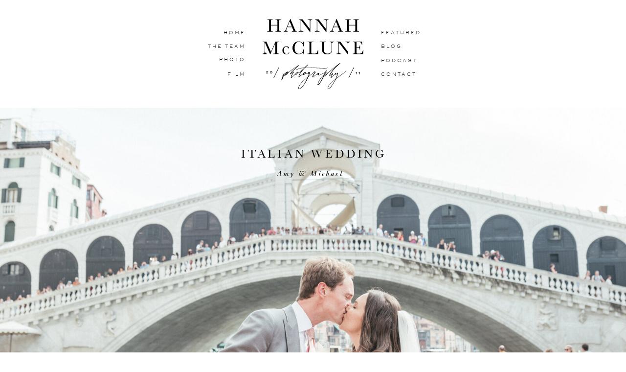

--- FILE ---
content_type: text/html;charset=UTF-8
request_url: https://hannahmcclunephotography.com/amy-and-michael
body_size: 11668
content:
<!DOCTYPE html>
<html class="d" lang="">
  <head>
    <meta charset="UTF-8" />
    <meta name="viewport" content="width=device-width, initial-scale=1" />
    <title>Timeless Wedding Photography at Froyle Park, Hampshire</title>
      <link rel="icon" type="image/png" href="//static.showit.co/200/AmG1ghPRS8qaFRTRdNHHbw/95912/hm-favicon.png" />
      <link rel="preconnect" href="https://static.showit.co" />
      <meta name="description" content="Highlights gallery of timeless wedding photography for Sarah & Andy at Froyle Park, Hampshire" />
      <link rel="canonical" href="https://hannahmcclunephotography.com/amy-and-michael" />
      <meta property="og:image" content="https://static.showit.co/1200/_OjJHL8gR4i1pJPYnlX-RQ/95912/sarah_and_andy_041118-39.jpg" />
    
    
<style>
@font-face{font-family:Sweet Extra Light;src:url('//static.showit.co/file/vK_dGV7pTS-3f-A9pq4yjA/shared/sweetsanspro-extralight-webfont.woff');}
@font-face{font-family:Baskerville Italic;src:url('//static.showit.co/file/FoFlEuiETT-hNjN4mMAiSw/shared/3a0c94_1_0.woff');}
@font-face{font-family:Baskerville;src:url('//static.showit.co/file/gcHkPfXwRna-GBbagv0FfA/shared/3a0c94_0_0.woff');}
@font-face{font-family:Sweet;src:url('//static.showit.co/file/AWIjfJ6ORKmnrye7Cw1kIQ/shared/sweetsanspro-regular-webfont.woff');}
 </style>
    <script id="init_data" type="application/json">
      {"mobile":{"w":320},"desktop":{"w":1200,"bgFillType":"color","bgColor":"colors-7"},"sid":"fq3jqncvtgi1j4xqxz0t1a","break":768,"assetURL":"//static.showit.co","contactFormId":"95912/212196","cfAction":"aHR0cHM6Ly9jbGllbnRzZXJ2aWNlLnNob3dpdC5jby9jb250YWN0Zm9ybQ==","sgAction":"aHR0cHM6Ly9jbGllbnRzZXJ2aWNlLnNob3dpdC5jby9zb2NpYWxncmlk","blockData":[{"slug":"header","visible":"d","states":[{"d":{"bgFillType":"color","bgColor":"#000000:0","bgMediaType":"none"},"m":{"bgFillType":"color","bgColor":"#000000:0","bgMediaType":"none"},"slug":"view-1"},{"d":{"bgFillType":"color","bgColor":"#000000:0","bgMediaType":"none"},"m":{"bgFillType":"color","bgColor":"#000000:0","bgMediaType":"none"},"slug":"view-1-1"}],"d":{"h":220,"w":1200,"bgFillType":"color","bgColor":"colors-7","bgMediaType":"none"},"m":{"h":200,"w":320,"bgFillType":"color","bgColor":"colors-7","bgMediaType":"none"},"stateTrans":[{},{}]},{"slug":"new-canvas-2","visible":"m","states":[{"d":{"bgFillType":"color","bgColor":"#000000:0","bgMediaType":"none"},"m":{"bgFillType":"color","bgColor":"#000000:0","bgMediaType":"none"},"slug":"view-1"},{"d":{"bgFillType":"color","bgColor":"#000000:0","bgMediaType":"none"},"m":{"bgFillType":"color","bgColor":"#000000:0","bgMediaType":"none"},"slug":"view-2"},{"d":{"bgFillType":"color","bgColor":"#000000:0","bgMediaType":"none"},"m":{"bgFillType":"color","bgColor":"#000000:0","bgMediaType":"none"},"slug":"view-2-2"}],"d":{"h":400,"w":1200,"bgFillType":"color","bgColor":"colors-7","bgMediaType":"none"},"m":{"h":153,"w":320,"stateTrOut":{"type":"none"},"bgFillType":"color","bgColor":"colors-7","bgMediaType":"none"},"stateTrans":[{},{},{}]},{"slug":"new-canvas","visible":"a","states":[],"d":{"h":596,"w":1200,"bgFillType":"color","bgColor":"colors-0","bgMediaType":"image","bgImage":{"key":"QaKtYuHaR9CCNl1fj93Hhg/95912/italyweddingphotographer-121.jpg","aspect_ratio":1.49963,"title":"Italyweddingphotographer-121","type":"asset"},"bgOpacity":100,"bgPos":"cm","bgScale":"cover","bgScroll":"p"},"m":{"h":196,"w":320,"bgFillType":"color","bgColor":"colors-0","bgMediaType":"image","bgImage":{"key":"x6Hnpv28QG6QNiI5ISQm8g/95912/italyweddingphotographer-119.jpg","aspect_ratio":1.49817,"title":"Italyweddingphotographer-119","type":"asset"},"bgOpacity":50,"bgPos":"cm","bgScale":"cover","bgScroll":"p"}},{"slug":"new-canvas-1","visible":"a","states":[],"d":{"h":1043,"w":1200,"nature":"dH","bgFillType":"color","bgColor":"colors-7","bgMediaType":"none"},"m":{"h":328,"w":320,"nature":"dH","bgFillType":"color","bgColor":"colors-7","bgMediaType":"none"}},{"slug":"new-canvas-3","visible":"a","states":[],"d":{"h":149,"w":1200,"bgFillType":"color","bgColor":"colors-7","bgMediaType":"none"},"m":{"h":144,"w":320,"bgFillType":"color","bgColor":"colors-7","bgMediaType":"none"}},{"slug":"footer","visible":"a","states":[],"d":{"h":167,"w":1200,"bgFillType":"color","bgColor":"colors-3","bgMediaType":"image","bgImage":{"key":"PHGz8473QAy8dbEb4txygg/shared/marble-light-bright.jpg","aspect_ratio":1,"title":"marble-light-bright","type":"asset"},"bgOpacity":50,"bgPos":"cm","bgScale":"cover","bgScroll":"p"},"m":{"h":263,"w":320,"bgFillType":"color","bgColor":"colors-7","bgMediaType":"image","bgImage":{"key":"PHGz8473QAy8dbEb4txygg/shared/marble-light-bright.jpg","aspect_ratio":1,"title":"marble-light-bright","type":"asset"},"bgOpacity":60,"bgPos":"cm","bgScale":"cover","bgScroll":"p"}},{"slug":"open-nav-mobile","visible":"m","states":[{"d":{"bgFillType":"color","bgColor":"#000000:0","bgMediaType":"none"},"m":{"bgFillType":"color","bgColor":"#000000:0","bgMediaType":"none"},"slug":"view-1"},{"d":{"bgFillType":"color","bgColor":"#000000:0","bgMediaType":"none"},"m":{"bgFillType":"color","bgColor":"#000000:0","bgMediaType":"none"},"slug":"view-1-1"}],"d":{"h":1,"w":1200,"locking":{"side":"t"},"bgFillType":"color","bgColor":"colors-5","bgMediaType":"none"},"m":{"h":579,"w":320,"locking":{"side":"t"},"nature":"wH","bgFillType":"color","bgColor":"colors-5","bgMediaType":"none"},"stateTrans":[{},{}]}],"elementData":[{"type":"text","visible":"a","id":"header_view-1_0","blockId":"header","m":{"x":109,"y":92,"w":102,"h":17,"a":0},"d":{"x":336,"y":86,"w":126,"h":21,"a":0}},{"type":"text","visible":"a","id":"header_view-1_1","blockId":"header","m":{"x":109,"y":92,"w":102,"h":17,"a":0},"d":{"x":336,"y":58,"w":126,"h":21,"a":0}},{"type":"text","visible":"a","id":"header_view-1_2","blockId":"header","m":{"x":109,"y":92,"w":102,"h":17,"a":0},"d":{"x":364,"y":143,"w":98,"h":21,"a":0}},{"type":"text","visible":"a","id":"header_view-1_3","blockId":"header","m":{"x":109,"y":92,"w":102,"h":17,"a":0},"d":{"x":336,"y":113,"w":126,"h":21,"a":0}},{"type":"text","visible":"a","id":"header_view-1_4","blockId":"header","m":{"x":109,"y":92,"w":102,"h":17,"a":0},"d":{"x":739,"y":115,"w":126,"h":21,"a":0}},{"type":"text","visible":"a","id":"header_view-1_5","blockId":"header","m":{"x":109,"y":92,"w":102,"h":17,"a":0},"d":{"x":739,"y":86,"w":126,"h":21,"a":0}},{"type":"text","visible":"a","id":"header_view-1_6","blockId":"header","m":{"x":109,"y":92,"w":102,"h":17,"a":0},"d":{"x":739,"y":143,"w":126,"h":21,"a":0}},{"type":"text","visible":"a","id":"header_view-1_7","blockId":"header","m":{"x":109,"y":92,"w":102,"h":17,"a":0},"d":{"x":723,"y":58,"w":98,"h":21,"a":0}},{"type":"simple","visible":"a","id":"header_view-1-1_0","blockId":"header","m":{"x":48,"y":30,"w":224,"h":140,"a":0},"d":{"x":266,"y":136,"w":210,"h":195,"a":0}},{"type":"text","visible":"a","id":"header_view-1-1_1","blockId":"header","m":{"x":109,"y":92,"w":102,"h":17,"a":0},"d":{"x":307,"y":171,"w":150,"h":21,"a":0}},{"type":"text","visible":"a","id":"header_view-1-1_2","blockId":"header","m":{"x":109,"y":92,"w":102,"h":17,"a":0},"d":{"x":311,"y":226,"w":146,"h":21,"a":0}},{"type":"text","visible":"a","id":"header_view-1-1_3","blockId":"header","m":{"x":109,"y":92,"w":102,"h":17,"a":0},"d":{"x":328,"y":199,"w":129,"h":21,"a":0}},{"type":"text","visible":"a","id":"header_view-1-1_4","blockId":"header","m":{"x":109,"y":92,"w":102,"h":17,"a":0},"d":{"x":252,"y":281,"w":205,"h":21,"a":0}},{"type":"text","visible":"a","id":"header_view-1-1_5","blockId":"header","m":{"x":109,"y":92,"w":102,"h":17,"a":0},"d":{"x":340,"y":254,"w":117,"h":21,"a":0}},{"type":"text","visible":"a","id":"header_view-1-1_6","blockId":"header","m":{"x":109,"y":92,"w":102,"h":17,"a":0},"d":{"x":336,"y":86,"w":126,"h":21,"a":0}},{"type":"text","visible":"a","id":"header_view-1-1_7","blockId":"header","m":{"x":109,"y":92,"w":102,"h":17,"a":0},"d":{"x":336,"y":58,"w":126,"h":21,"a":0}},{"type":"text","visible":"a","id":"header_view-1-1_8","blockId":"header","m":{"x":109,"y":92,"w":102,"h":17,"a":0},"d":{"x":739,"y":115,"w":126,"h":21,"a":0}},{"type":"text","visible":"a","id":"header_view-1-1_9","blockId":"header","m":{"x":109,"y":92,"w":102,"h":17,"a":0},"d":{"x":739,"y":86,"w":126,"h":21,"a":0}},{"type":"text","visible":"a","id":"header_view-1-1_10","blockId":"header","m":{"x":109,"y":92,"w":102,"h":17,"a":0},"d":{"x":739,"y":143,"w":126,"h":21,"a":0}},{"type":"text","visible":"a","id":"header_view-1-1_11","blockId":"header","m":{"x":109,"y":92,"w":102,"h":17,"a":0},"d":{"x":364,"y":143,"w":98,"h":21,"a":0}},{"type":"text","visible":"a","id":"header_view-1-1_12","blockId":"header","m":{"x":109,"y":92,"w":102,"h":17,"a":0},"d":{"x":336,"y":113,"w":126,"h":21,"a":0}},{"type":"text","visible":"a","id":"header_view-1-1_13","blockId":"header","m":{"x":109,"y":92,"w":102,"h":17,"a":0},"d":{"x":739,"y":58,"w":126,"h":21,"a":0}},{"type":"svg","visible":"a","id":"header_1","blockId":"header","m":{"x":48,"y":22,"w":224,"h":156,"a":0},"d":{"x":497,"y":39,"w":206,"h":143,"a":0},"c":{"key":"PXW2IUhhSCqVU1a8PmTH_A/95912/hmp2024-logo-black-rgb.svg","aspect_ratio":1.44}},{"type":"icon","visible":"m","id":"new-canvas-2_view-1_0","blockId":"new-canvas-2","m":{"x":270,"y":11,"w":37,"h":37,"a":0},"d":{"x":550,"y":309,"w":100,"h":100,"a":0},"pc":[{"type":"show","block":"open-nav-mobile"}]},{"type":"svg","visible":"d","id":"new-canvas-2_view-1_1","blockId":"new-canvas-2","m":{"x":82,"y":34,"w":157,"h":109,"a":0},"d":{"x":399,"y":60,"w":403,"h":280,"a":0},"c":{"key":"PXW2IUhhSCqVU1a8PmTH_A/95912/hmp2024-logo-black-rgb.svg","aspect_ratio":1.44}},{"type":"text","visible":"a","id":"new-canvas-2_view-1_2","blockId":"new-canvas-2","m":{"x":15,"y":67,"w":291,"h":25,"a":0},"d":{"x":555,"y":185,"w":90,"h":30,"a":0}},{"type":"text","visible":"a","id":"new-canvas-2_view-1_3","blockId":"new-canvas-2","m":{"x":55,"y":105,"w":211,"h":17,"a":0},"d":{"x":537,"y":190,"w":126,"h":21,"a":0}},{"type":"svg","visible":"a","id":"new-canvas-2_view-1_4","blockId":"new-canvas-2","m":{"x":140,"y":19,"w":41,"h":40,"a":0},"d":{"x":446,"y":60,"w":308,"h":280,"a":0},"c":{"key":"F2_nX5KUT8GzhJE4Iho2UA/95912/icon.svg","aspect_ratio":1.1}},{"type":"simple","visible":"m","id":"new-canvas-2_view-2_0","blockId":"new-canvas-2","m":{"x":-2,"y":-2,"w":324,"h":613,"a":0},"d":{"x":360,"y":215,"w":480,"h":286.8,"a":0}},{"type":"text","visible":"m","id":"new-canvas-2_view-2_1","blockId":"new-canvas-2","m":{"x":133,"y":158,"w":55,"h":17,"a":0},"d":{"x":336,"y":88,"w":126,"h":21,"a":0}},{"type":"text","visible":"m","id":"new-canvas-2_view-2_2","blockId":"new-canvas-2","m":{"x":109,"y":327,"w":102,"h":17,"a":0},"d":{"x":745,"y":86,"w":126,"h":21,"a":0}},{"type":"text","visible":"m","id":"new-canvas-2_view-2_3","blockId":"new-canvas-2","m":{"x":109,"y":214,"w":102,"h":17,"a":0},"d":{"x":744,"y":59,"w":126,"h":21,"a":0}},{"type":"icon","visible":"m","id":"new-canvas-2_view-2_4","blockId":"new-canvas-2","m":{"x":271,"y":15,"w":30,"h":30,"a":0},"d":{"x":550,"y":309,"w":100,"h":100,"a":0}},{"type":"text","visible":"m","id":"new-canvas-2_view-2_5","blockId":"new-canvas-2","m":{"x":99,"y":439,"w":122,"h":17,"a":0},"d":{"x":745,"y":86,"w":126,"h":21,"a":0}},{"type":"graphic","visible":"m","id":"new-canvas-2_view-2_6","blockId":"new-canvas-2","m":{"x":132,"y":16,"w":57,"h":59,"a":0},"d":{"x":180,"y":76,"w":547,"h":565,"a":0},"c":{"key":"IqRCJkWnTGSIzAkBgp-PGw/shared/shape-white.png","aspect_ratio":0.96882}},{"type":"text","visible":"m","id":"new-canvas-2_view-2_7","blockId":"new-canvas-2","m":{"x":109,"y":102,"w":102,"h":17,"a":0},"d":{"x":336,"y":88,"w":126,"h":21,"a":0}},{"type":"text","visible":"m","id":"new-canvas-2_view-2_8","blockId":"new-canvas-2","m":{"x":109,"y":495,"w":102,"h":17,"a":0},"d":{"x":743,"y":113,"w":126,"h":21,"a":0}},{"type":"text","visible":"m","id":"new-canvas-2_view-2_9","blockId":"new-canvas-2","m":{"x":109,"y":270,"w":102,"h":17,"a":0},"d":{"x":744,"y":59,"w":126,"h":21,"a":0}},{"type":"text","visible":"m","id":"new-canvas-2_view-2_10","blockId":"new-canvas-2","m":{"x":99,"y":383,"w":122,"h":17,"a":0},"d":{"x":745,"y":86,"w":126,"h":21,"a":0}},{"type":"simple","visible":"m","id":"new-canvas-2_view-2-2_0","blockId":"new-canvas-2","m":{"x":-2,"y":-2,"w":324,"h":613,"a":0},"d":{"x":360,"y":215,"w":480,"h":286.8,"a":0}},{"type":"text","visible":"m","id":"new-canvas-2_view-2-2_1","blockId":"new-canvas-2","m":{"x":109,"y":564,"w":102,"h":17,"a":0},"d":{"x":743,"y":113,"w":126,"h":21,"a":0}},{"type":"text","visible":"m","id":"new-canvas-2_view-2-2_2","blockId":"new-canvas-2","m":{"x":133,"y":158,"w":55,"h":17,"a":0},"d":{"x":336,"y":88,"w":126,"h":21,"a":0}},{"type":"text","visible":"m","id":"new-canvas-2_view-2-2_3","blockId":"new-canvas-2","m":{"x":108,"y":440,"w":102,"h":17,"a":0},"d":{"x":745,"y":86,"w":126,"h":21,"a":0}},{"type":"text","visible":"m","id":"new-canvas-2_view-2-2_4","blockId":"new-canvas-2","m":{"x":109,"y":349,"w":102,"h":17,"a":0},"d":{"x":744,"y":59,"w":126,"h":21,"a":0}},{"type":"icon","visible":"m","id":"new-canvas-2_view-2-2_5","blockId":"new-canvas-2","m":{"x":271,"y":15,"w":30,"h":30,"a":0},"d":{"x":550,"y":309,"w":100,"h":100,"a":0}},{"type":"text","visible":"m","id":"new-canvas-2_view-2-2_6","blockId":"new-canvas-2","m":{"x":99,"y":525,"w":122,"h":17,"a":0},"d":{"x":745,"y":86,"w":126,"h":21,"a":0}},{"type":"graphic","visible":"m","id":"new-canvas-2_view-2-2_7","blockId":"new-canvas-2","m":{"x":132,"y":16,"w":57,"h":59,"a":0},"d":{"x":180,"y":76,"w":547,"h":565,"a":0},"c":{"key":"IqRCJkWnTGSIzAkBgp-PGw/shared/shape-white.png","aspect_ratio":0.96882}},{"type":"text","visible":"m","id":"new-canvas-2_view-2-2_8","blockId":"new-canvas-2","m":{"x":110,"y":102,"w":102,"h":17,"a":0},"d":{"x":336,"y":88,"w":126,"h":21,"a":0}},{"type":"text","visible":"m","id":"new-canvas-2_view-2-2_9","blockId":"new-canvas-2","m":{"x":109,"y":396,"w":102,"h":17,"a":0},"d":{"x":744,"y":59,"w":126,"h":21,"a":0}},{"type":"text","visible":"m","id":"new-canvas-2_view-2-2_10","blockId":"new-canvas-2","m":{"x":99,"y":481,"w":122,"h":17,"a":0},"d":{"x":745,"y":86,"w":126,"h":21,"a":0}},{"type":"text","visible":"a","id":"new-canvas-2_view-2-2_11","blockId":"new-canvas-2","m":{"x":118,"y":241,"w":86,"h":16,"a":0},"d":{"x":549,"y":191,"w":102.60000000000001,"h":19,"a":0}},{"type":"text","visible":"a","id":"new-canvas-2_view-2-2_12","blockId":"new-canvas-2","m":{"x":129,"y":274,"w":62,"h":16,"a":0},"d":{"x":549,"y":191,"w":102.60000000000001,"h":19,"a":0}},{"type":"text","visible":"a","id":"new-canvas-2_view-2-2_13","blockId":"new-canvas-2","m":{"x":130,"y":208,"w":61,"h":16,"a":0},"d":{"x":549,"y":191,"w":102.60000000000001,"h":19,"a":0}},{"type":"simple","visible":"a","id":"new-canvas-2_view-2-2_14","blockId":"new-canvas-2","m":{"x":160,"y":191,"w":1,"h":14,"a":0},"d":{"x":360,"y":120,"w":480,"h":160,"a":0}},{"type":"text","visible":"a","id":"new-canvas-2_view-2-2_15","blockId":"new-canvas-2","m":{"x":103,"y":308,"w":114,"h":16,"a":0},"d":{"x":549,"y":191,"w":102.60000000000001,"h":19,"a":0}},{"type":"text","visible":"a","id":"new-canvas_2","blockId":"new-canvas","m":{"x":32,"y":62,"w":256,"h":27,"a":0},"d":{"x":423,"y":75,"w":357,"h":21,"a":0}},{"type":"text","visible":"a","id":"new-canvas_4","blockId":"new-canvas","m":{"x":26,"y":102,"w":269,"h":27,"a":0},"d":{"x":398,"y":123,"w":392,"h":21,"a":0}},{"type":"gallery","visible":"a","id":"new-canvas-1_0","blockId":"new-canvas-1","m":{"x":31,"y":33,"w":259,"h":266,"a":0,"cols":1},"d":{"x":24,"y":41,"w":1153,"h":908,"a":0,"cols":3},"imgs":[{"key":"OqutzQzNR-mSt4fovCA5sA/95912/italyweddingphotographer-108.jpg"},{"key":"tsab_oahR9SI4wVdBesajg/95912/italyweddingphotographer-71.jpg"},{"key":"jAy3xj4ORbuFq7_fK2KubA/95912/italyweddingphotographer-48.jpg"},{"key":"x6Hnpv28QG6QNiI5ISQm8g/95912/italyweddingphotographer-119.jpg"},{"key":"bCLC5Z3QRR2-_KORAHjCTA/95912/italyweddingphotographer-126.jpg"},{"key":"QaKtYuHaR9CCNl1fj93Hhg/95912/italyweddingphotographer-121.jpg"},{"key":"L7OBAdNRT76jDDqPsHCV3A/95912/italyweddingphotographer-124.jpg"},{"key":"vw4Zv5kaRwevuM0akn5stQ/95912/italyweddingphotographer-139.jpg"},{"key":"Z0BLpFvISmmKrFWAkSsECw/95912/italyweddingphotographer-103.jpg"},{"key":"zwSl4-7gR867mWhHaI9gIQ/95912/italyweddingphotographer-100.jpg"},{"key":"1uGQuBGLSXmzaL7bpyOrSQ/95912/italyweddingphotographer-62.jpg"},{"key":"t8bSEqDAQ8WXfqRpW2X9yw/95912/italyweddingphotographer-67.jpg"},{"key":"Zk4zRA5eTtmNpEFJyJwv1w/95912/italyweddingphotographer-129.jpg"},{"key":"59QEqYl3SzOlpbLjnLBXmA/95912/italyweddingphotographer-49.jpg"},{"key":"p1yjThOCSMayJjx9b77gUQ/95912/italyweddingphotographer-44.jpg"}],"gal":"tile"},{"type":"text","visible":"a","id":"new-canvas-3_0","blockId":"new-canvas-3","m":{"x":54,"y":55,"w":213,"h":17,"a":0},"d":{"x":454,"y":48,"w":307,"h":21,"a":0}},{"type":"graphic","visible":"a","id":"footer_0","blockId":"footer","m":{"x":119,"y":-11,"w":83,"h":56,"a":0},"d":{"x":550,"y":-31,"w":101,"h":68,"a":0},"c":{"key":"XywV8c6PSi-YqImSjBigWA/shared/hm.png","aspect_ratio":1.48628}},{"type":"text","visible":"a","id":"footer_1","blockId":"footer","m":{"x":12,"y":131,"w":297,"h":55,"a":0},"d":{"x":148,"y":112,"w":905,"h":14,"a":0}},{"type":"icon","visible":"a","id":"footer_2","blockId":"footer","m":{"x":99,"y":84,"w":21,"h":20,"a":0},"d":{"x":550,"y":77,"w":18,"h":19,"a":0}},{"type":"icon","visible":"a","id":"footer_3","blockId":"footer","m":{"x":165,"y":84,"w":21,"h":20,"a":0},"d":{"x":605,"y":78,"w":18,"h":17,"a":0}},{"type":"icon","visible":"a","id":"footer_4","blockId":"footer","m":{"x":130,"y":84,"w":21,"h":20,"a":0},"d":{"x":575,"y":77,"w":18,"h":19,"a":0}},{"type":"icon","visible":"a","id":"footer_5","blockId":"footer","m":{"x":197,"y":84,"w":21,"h":20,"a":0},"d":{"x":633,"y":78,"w":18,"h":18,"a":0}},{"type":"text","visible":"a","id":"footer_6","blockId":"footer","m":{"x":80,"y":58,"w":165,"h":17,"a":0},"d":{"x":522,"y":50,"w":156,"h":14,"a":0}},{"type":"text","visible":"a","id":"footer_7","blockId":"footer","m":{"x":21,"y":214,"w":280,"h":39,"a":0},"d":{"x":215,"y":134,"w":771,"h":18,"a":0}},{"type":"text","visible":"a","id":"open-nav-mobile_view-1_0","blockId":"open-nav-mobile","m":{"x":109,"y":160,"w":102,"h":17,"a":0},"d":{"x":997,"y":122,"w":126,"h":21,"a":0,"lockH":"r"}},{"type":"text","visible":"a","id":"open-nav-mobile_view-1_1","blockId":"open-nav-mobile","m":{"x":109,"y":114,"w":102,"h":17,"a":0},"d":{"x":997,"y":83,"w":126,"h":21,"a":0,"lockH":"r"}},{"type":"text","visible":"a","id":"open-nav-mobile_view-1_2","blockId":"open-nav-mobile","m":{"x":109,"y":297,"w":102,"h":17,"a":0},"d":{"x":1025,"y":199,"w":98,"h":21,"a":0,"lockH":"r"}},{"type":"text","visible":"a","id":"open-nav-mobile_view-1_3","blockId":"open-nav-mobile","m":{"x":109,"y":206,"w":102,"h":17,"a":0},"d":{"x":997,"y":160,"w":126,"h":21,"a":0,"lockH":"r"}},{"type":"text","visible":"a","id":"open-nav-mobile_view-1_4","blockId":"open-nav-mobile","m":{"x":110,"y":251,"w":102,"h":20,"a":0},"d":{"x":997,"y":315,"w":126,"h":21,"a":0,"lockH":"r"}},{"type":"text","visible":"a","id":"open-nav-mobile_view-1_5","blockId":"open-nav-mobile","m":{"x":109,"y":343,"w":102,"h":17,"a":0},"d":{"x":992,"y":277,"w":126,"h":21,"a":0,"lockH":"r"}},{"type":"text","visible":"a","id":"open-nav-mobile_view-1_6","blockId":"open-nav-mobile","m":{"x":110,"y":391,"w":102,"h":17,"a":0},"d":{"x":997,"y":354,"w":126,"h":21,"a":0,"lockH":"r"}},{"type":"graphic","visible":"a","id":"open-nav-mobile_view-1_7","blockId":"open-nav-mobile","m":{"x":133,"y":492,"w":55,"h":59,"a":0,"lockV":"b"},"d":{"x":600,"y":0,"w":1,"h":1,"a":0,"gs":{"t":"fit"}},"c":{"key":"wNEKTtgtTfGOGQyACIR7rA/95912/emblem.png","aspect_ratio":0.96921}},{"type":"text","visible":"a","id":"open-nav-mobile_view-1-1_0","blockId":"open-nav-mobile","m":{"x":109,"y":160,"w":102,"h":17,"a":0},"d":{"x":997,"y":122,"w":126,"h":21,"a":0,"lockH":"r"}},{"type":"text","visible":"a","id":"open-nav-mobile_view-1-1_1","blockId":"open-nav-mobile","m":{"x":109,"y":114,"w":102,"h":17,"a":0},"d":{"x":997,"y":83,"w":126,"h":21,"a":0,"lockH":"r"}},{"type":"text","visible":"a","id":"open-nav-mobile_view-1-1_2","blockId":"open-nav-mobile","m":{"x":109,"y":206,"w":102,"h":17,"a":0},"d":{"x":997,"y":160,"w":126,"h":21,"a":0,"lockH":"r"}},{"type":"text","visible":"a","id":"open-nav-mobile_view-1-1_3","blockId":"open-nav-mobile","m":{"x":109,"y":389,"w":102,"h":20,"a":0},"d":{"x":997,"y":315,"w":126,"h":21,"a":0,"lockH":"r"}},{"type":"text","visible":"a","id":"open-nav-mobile_view-1-1_4","blockId":"open-nav-mobile","m":{"x":109,"y":343,"w":102,"h":17,"a":0},"d":{"x":992,"y":277,"w":126,"h":21,"a":0,"lockH":"r"}},{"type":"text","visible":"a","id":"open-nav-mobile_view-1-1_5","blockId":"open-nav-mobile","m":{"x":109,"y":438,"w":102,"h":17,"a":0},"d":{"x":997,"y":354,"w":126,"h":21,"a":0,"lockH":"r"}},{"type":"text","visible":"a","id":"open-nav-mobile_view-1-1_6","blockId":"open-nav-mobile","m":{"x":82,"y":297,"w":156,"h":17,"a":0},"d":{"x":992,"y":238,"w":126,"h":21,"a":0,"lockH":"r"}},{"type":"graphic","visible":"a","id":"open-nav-mobile_view-1-1_7","blockId":"open-nav-mobile","m":{"x":133,"y":492,"w":55,"h":59,"a":0,"lockV":"b"},"d":{"x":600,"y":0,"w":1,"h":1,"a":0,"gs":{"t":"fit"}},"c":{"key":"wNEKTtgtTfGOGQyACIR7rA/95912/emblem.png","aspect_ratio":0.96921}},{"type":"simple","visible":"a","id":"open-nav-mobile_view-1-1_8","blockId":"open-nav-mobile","m":{"x":49,"y":244,"w":224,"h":188,"a":0},"d":{"x":942,"y":191,"w":187,"h":201,"a":0,"lockH":"r"}},{"type":"text","visible":"a","id":"open-nav-mobile_view-1-1_9","blockId":"open-nav-mobile","m":{"x":109,"y":252,"w":102,"h":17,"a":0},"d":{"x":1025,"y":199,"w":98,"h":21,"a":0,"lockH":"r"}},{"type":"text","visible":"a","id":"open-nav-mobile_view-1-1_10","blockId":"open-nav-mobile","m":{"x":61,"y":280,"w":199,"h":17,"a":0},"d":{"x":973,"y":233,"w":150,"h":21,"a":0}},{"type":"text","visible":"a","id":"open-nav-mobile_view-1-1_11","blockId":"open-nav-mobile","m":{"x":57,"y":335,"w":207,"h":17,"a":0},"d":{"x":977,"y":288,"w":146,"h":21,"a":0}},{"type":"text","visible":"a","id":"open-nav-mobile_view-1-1_12","blockId":"open-nav-mobile","m":{"x":56,"y":307,"w":208,"h":17,"a":0},"d":{"x":994,"y":261,"w":129,"h":21,"a":0}},{"type":"text","visible":"a","id":"open-nav-mobile_view-1-1_13","blockId":"open-nav-mobile","m":{"x":38,"y":389,"w":244,"h":17,"a":0},"d":{"x":918,"y":343,"w":205,"h":21,"a":0}},{"type":"text","visible":"a","id":"open-nav-mobile_view-1-1_14","blockId":"open-nav-mobile","m":{"x":64,"y":362,"w":192,"h":17,"a":0},"d":{"x":1006,"y":316,"w":117,"h":21,"a":0}},{"type":"icon","visible":"a","id":"open-nav-mobile_1","blockId":"open-nav-mobile","m":{"x":280,"y":14,"w":28,"h":31,"a":0,"lockV":"t"},"d":{"x":1144,"y":21,"w":37,"h":37,"a":0,"lockH":"r"},"pc":[{"type":"hide","block":"open-nav-mobile"}]}]}
    </script>
    <link
      rel="stylesheet"
      type="text/css"
      href="https://cdnjs.cloudflare.com/ajax/libs/animate.css/3.4.0/animate.min.css"
    />
    <script
      id="si-jquery"
      src="https://ajax.googleapis.com/ajax/libs/jquery/3.5.1/jquery.min.js"
    ></script>
    <script src="//lib.showit.co/widgets/tiled-gallery/1.0.6/si-tiled-gallery.js"></script>		
		<script src="//lib.showit.co/engine/2.6.1/showit-lib.min.js"></script>
		<script src="//lib.showit.co/engine/2.6.1/showit.min.js"></script>

    <script>
      
      function initPage(){
      
      }
    </script>
    <link rel="stylesheet" type="text/css" href="//lib.showit.co/engine/2.6.1/showit.css" />
    <style id="si-page-css">
      html.m {background-color:rgba(255,255,255,1);}
html.d {background-color:rgba(255,255,255,1);}
.d .se:has(.st-primary) {border-radius:10px;box-shadow:none;opacity:1;overflow:hidden;}
.d .st-primary {padding:10px 14px 10px 14px;border-width:0px;border-color:rgba(0,0,0,1);background-color:rgba(0,0,0,1);background-image:none;border-radius:inherit;transition-duration:0.5s;}
.d .st-primary span {color:rgba(255,255,255,1);font-family:'Sweet Extra Light';font-weight:400;font-style:normal;font-size:16px;text-align:center;text-transform:uppercase;letter-spacing:0.2em;line-height:1.8;transition-duration:0.5s;}
.d .se:has(.st-primary:hover), .d .se:has(.trigger-child-hovers:hover .st-primary) {}
.d .st-primary.se-button:hover, .d .trigger-child-hovers:hover .st-primary.se-button {background-color:rgba(0,0,0,1);background-image:none;transition-property:background-color,background-image;}
.d .st-primary.se-button:hover span, .d .trigger-child-hovers:hover .st-primary.se-button span {}
.m .se:has(.st-primary) {border-radius:10px;box-shadow:none;opacity:1;overflow:hidden;}
.m .st-primary {padding:10px 14px 10px 14px;border-width:0px;border-color:rgba(0,0,0,1);background-color:rgba(0,0,0,1);background-image:none;border-radius:inherit;}
.m .st-primary span {color:rgba(255,255,255,1);font-family:'Sweet Extra Light';font-weight:400;font-style:normal;font-size:12px;text-align:center;text-transform:uppercase;letter-spacing:0.2em;line-height:1.8;}
.d .se:has(.st-secondary) {border-radius:10px;box-shadow:none;opacity:1;overflow:hidden;}
.d .st-secondary {padding:10px 14px 10px 14px;border-width:2px;border-color:rgba(0,0,0,1);background-color:rgba(0,0,0,0);background-image:none;border-radius:inherit;transition-duration:0.5s;}
.d .st-secondary span {color:rgba(0,0,0,1);font-family:'Sweet Extra Light';font-weight:400;font-style:normal;font-size:16px;text-align:center;text-transform:uppercase;letter-spacing:0.2em;line-height:1.8;transition-duration:0.5s;}
.d .se:has(.st-secondary:hover), .d .se:has(.trigger-child-hovers:hover .st-secondary) {}
.d .st-secondary.se-button:hover, .d .trigger-child-hovers:hover .st-secondary.se-button {border-color:rgba(0,0,0,0.7);background-color:rgba(0,0,0,0);background-image:none;transition-property:border-color,background-color,background-image;}
.d .st-secondary.se-button:hover span, .d .trigger-child-hovers:hover .st-secondary.se-button span {color:rgba(0,0,0,0.7);transition-property:color;}
.m .se:has(.st-secondary) {border-radius:10px;box-shadow:none;opacity:1;overflow:hidden;}
.m .st-secondary {padding:10px 14px 10px 14px;border-width:2px;border-color:rgba(0,0,0,1);background-color:rgba(0,0,0,0);background-image:none;border-radius:inherit;}
.m .st-secondary span {color:rgba(0,0,0,1);font-family:'Sweet Extra Light';font-weight:400;font-style:normal;font-size:12px;text-align:center;text-transform:uppercase;letter-spacing:0.2em;line-height:1.8;}
.d .st-d-title {color:rgba(0,0,0,1);text-transform:lowercase;line-height:1.2;letter-spacing:0.3em;font-size:25px;text-align:center;}
.d .st-d-title.se-rc a {color:rgba(0,0,0,1);}
.d .st-d-title.se-rc a:hover {text-decoration:underline;color:rgba(0,0,0,1);opacity:0.8;}
.m .st-m-title {color:rgba(0,0,0,1);text-transform:lowercase;line-height:1.2;letter-spacing:0.2em;font-size:20px;text-align:center;}
.m .st-m-title.se-rc a {color:rgba(0,0,0,1);}
.m .st-m-title.se-rc a:hover {text-decoration:underline;color:rgba(0,0,0,1);opacity:0.8;}
.d .st-d-heading {color:rgba(25,25,26,1);text-transform:uppercase;line-height:1.2;letter-spacing:0.2em;font-size:20px;text-align:center;font-family:'Baskerville';font-weight:400;font-style:normal;}
.d .st-d-heading.se-rc a {color:rgba(25,25,26,1);}
.d .st-d-heading.se-rc a:hover {text-decoration:underline;color:rgba(25,25,26,1);opacity:0.8;}
.m .st-m-heading {color:rgba(25,25,26,1);text-transform:uppercase;line-height:1.2;letter-spacing:0.2em;font-size:20px;text-align:center;font-family:'Baskerville';font-weight:400;font-style:normal;}
.m .st-m-heading.se-rc a {color:rgba(25,25,26,1);}
.m .st-m-heading.se-rc a:hover {text-decoration:underline;color:rgba(25,25,26,1);opacity:0.8;}
.d .st-d-subheading {color:rgba(25,25,26,1);text-transform:uppercase;line-height:1.8;letter-spacing:0.2em;font-size:16px;text-align:center;font-family:'Sweet Extra Light';font-weight:400;font-style:normal;}
.d .st-d-subheading.se-rc a {color:rgba(25,25,26,1);}
.d .st-d-subheading.se-rc a:hover {text-decoration:underline;color:rgba(25,25,26,1);opacity:0.8;}
.m .st-m-subheading {color:rgba(25,25,26,1);text-transform:uppercase;line-height:1.8;letter-spacing:0.2em;font-size:12px;text-align:center;font-family:'Sweet Extra Light';font-weight:400;font-style:normal;}
.m .st-m-subheading.se-rc a {color:rgba(25,25,26,1);}
.m .st-m-subheading.se-rc a:hover {text-decoration:underline;color:rgba(25,25,26,1);opacity:0.8;}
.d .st-d-paragraph {color:rgba(25,25,26,1);line-height:2.2;letter-spacing:0.05em;font-size:14px;text-align:justify;font-family:'Sweet Extra Light';font-weight:400;font-style:normal;}
.d .st-d-paragraph.se-rc a {color:rgba(25,25,26,1);}
.d .st-d-paragraph.se-rc a:hover {text-decoration:underline;color:rgba(25,25,26,1);opacity:0.8;}
.m .st-m-paragraph {color:rgba(25,25,26,1);line-height:2.2;letter-spacing:0.1em;font-size:11px;text-align:justify;font-family:'Sweet Extra Light';font-weight:400;font-style:normal;}
.m .st-m-paragraph.se-rc a {color:rgba(25,25,26,1);}
.m .st-m-paragraph.se-rc a:hover {text-decoration:underline;color:rgba(25,25,26,1);opacity:0.8;}
.sib-header {z-index:3;}
.m .sib-header {height:200px;display:none;}
.d .sib-header {height:220px;}
.m .sib-header .ss-bg {background-color:rgba(255,255,255,1);}
.d .sib-header .ss-bg {background-color:rgba(255,255,255,1);}
.m .sib-header .sis-header_view-1 {background-color:rgba(0,0,0,0);}
.d .sib-header .sis-header_view-1 {background-color:rgba(0,0,0,0);}
.d .sie-header_view-1_0 {left:336px;top:86px;width:126px;height:21px;}
.m .sie-header_view-1_0 {left:109px;top:92px;width:102px;height:17px;}
.d .sie-header_view-1_0-text {letter-spacing:0.3em;font-size:10px;text-align:right;font-family:'Sweet Extra Light';font-weight:400;font-style:normal;}
.d .sie-header_view-1_1 {left:336px;top:58px;width:126px;height:21px;}
.m .sie-header_view-1_1 {left:109px;top:92px;width:102px;height:17px;}
.d .sie-header_view-1_1-text {letter-spacing:0.3em;font-size:10px;text-align:right;font-family:'Sweet Extra Light';font-weight:400;font-style:normal;}
.d .sie-header_view-1_2 {left:364px;top:143px;width:98px;height:21px;}
.m .sie-header_view-1_2 {left:109px;top:92px;width:102px;height:17px;}
.d .sie-header_view-1_2-text {letter-spacing:0.3em;font-size:10px;text-align:right;font-family:'Sweet Extra Light';font-weight:400;font-style:normal;}
.d .sie-header_view-1_3 {left:336px;top:113px;width:126px;height:21px;}
.m .sie-header_view-1_3 {left:109px;top:92px;width:102px;height:17px;}
.d .sie-header_view-1_3-text {letter-spacing:0.3em;font-size:10px;text-align:right;font-family:'Sweet Extra Light';font-weight:400;font-style:normal;}
.d .sie-header_view-1_4 {left:739px;top:115px;width:126px;height:21px;}
.m .sie-header_view-1_4 {left:109px;top:92px;width:102px;height:17px;}
.d .sie-header_view-1_4-text {letter-spacing:0.3em;font-size:10px;text-align:left;font-family:'Sweet Extra Light';font-weight:400;font-style:normal;}
.d .sie-header_view-1_5 {left:739px;top:86px;width:126px;height:21px;}
.m .sie-header_view-1_5 {left:109px;top:92px;width:102px;height:17px;}
.d .sie-header_view-1_5-text {letter-spacing:0.3em;font-size:10px;text-align:left;font-family:'Sweet Extra Light';font-weight:400;font-style:normal;}
.d .sie-header_view-1_6 {left:739px;top:143px;width:126px;height:21px;}
.m .sie-header_view-1_6 {left:109px;top:92px;width:102px;height:17px;}
.d .sie-header_view-1_6-text {letter-spacing:0.3em;font-size:10px;text-align:left;font-family:'Sweet Extra Light';font-weight:400;font-style:normal;}
.d .sie-header_view-1_7 {left:723px;top:58px;width:98px;height:21px;}
.m .sie-header_view-1_7 {left:109px;top:92px;width:102px;height:17px;}
.d .sie-header_view-1_7-text {letter-spacing:0.3em;font-size:10px;text-align:right;font-family:'Sweet Extra Light';font-weight:400;font-style:normal;}
.m .sib-header .sis-header_view-1-1 {background-color:rgba(0,0,0,0);}
.d .sib-header .sis-header_view-1-1 {background-color:rgba(0,0,0,0);}
.d .sie-header_view-1-1_0 {left:266px;top:136px;width:210px;height:195px;}
.m .sie-header_view-1-1_0 {left:48px;top:30px;width:224px;height:140px;}
.d .sie-header_view-1-1_0 .se-simple:hover {}
.m .sie-header_view-1-1_0 .se-simple:hover {}
.d .sie-header_view-1-1_0 .se-simple {background-color:rgba(191,178,161,1);}
.m .sie-header_view-1-1_0 .se-simple {background-color:rgba(191,178,161,1);}
.d .sie-header_view-1-1_1 {left:307px;top:171px;width:150px;height:21px;}
.m .sie-header_view-1-1_1 {left:109px;top:92px;width:102px;height:17px;}
.d .sie-header_view-1-1_1-text {color:rgba(255,255,255,1);text-transform:none;letter-spacing:0.2em;font-size:14px;text-align:right;font-family:'Baskerville Italic';font-weight:400;font-style:normal;}
.m .sie-header_view-1-1_1-text {color:rgba(255,255,255,1);}
.d .sie-header_view-1-1_2 {left:311px;top:226px;width:146px;height:21px;}
.m .sie-header_view-1-1_2 {left:109px;top:92px;width:102px;height:17px;}
.d .sie-header_view-1-1_2-text {color:rgba(255,255,255,1);text-transform:none;letter-spacing:0.2em;font-size:14px;text-align:right;font-family:'Baskerville Italic';font-weight:400;font-style:normal;}
.m .sie-header_view-1-1_2-text {color:rgba(255,255,255,1);}
.d .sie-header_view-1-1_3 {left:328px;top:199px;width:129px;height:21px;}
.m .sie-header_view-1-1_3 {left:109px;top:92px;width:102px;height:17px;}
.d .sie-header_view-1-1_3-text {color:rgba(255,255,255,1);text-transform:none;letter-spacing:0.2em;font-size:14px;text-align:right;font-family:'Baskerville Italic';font-weight:400;font-style:normal;}
.m .sie-header_view-1-1_3-text {color:rgba(255,255,255,1);}
.d .sie-header_view-1-1_4 {left:252px;top:281px;width:205px;height:21px;}
.m .sie-header_view-1-1_4 {left:109px;top:92px;width:102px;height:17px;}
.d .sie-header_view-1-1_4-text {color:rgba(255,255,255,1);text-transform:none;letter-spacing:0.2em;font-size:14px;text-align:right;font-family:'Baskerville Italic';font-weight:400;font-style:normal;}
.m .sie-header_view-1-1_4-text {color:rgba(255,255,255,1);}
.d .sie-header_view-1-1_5 {left:340px;top:254px;width:117px;height:21px;}
.m .sie-header_view-1-1_5 {left:109px;top:92px;width:102px;height:17px;}
.d .sie-header_view-1-1_5-text {color:rgba(255,255,255,1);text-transform:none;letter-spacing:0.2em;font-size:14px;text-align:right;font-family:'Baskerville Italic';font-weight:400;font-style:normal;}
.m .sie-header_view-1-1_5-text {color:rgba(255,255,255,1);}
.d .sie-header_view-1-1_6 {left:336px;top:86px;width:126px;height:21px;}
.m .sie-header_view-1-1_6 {left:109px;top:92px;width:102px;height:17px;}
.d .sie-header_view-1-1_6-text {letter-spacing:0.3em;font-size:10px;text-align:right;font-family:'Sweet Extra Light';font-weight:400;font-style:normal;}
.d .sie-header_view-1-1_7 {left:336px;top:58px;width:126px;height:21px;}
.m .sie-header_view-1-1_7 {left:109px;top:92px;width:102px;height:17px;}
.d .sie-header_view-1-1_7-text {letter-spacing:0.3em;font-size:10px;text-align:right;font-family:'Sweet Extra Light';font-weight:400;font-style:normal;}
.d .sie-header_view-1-1_8 {left:739px;top:115px;width:126px;height:21px;}
.m .sie-header_view-1-1_8 {left:109px;top:92px;width:102px;height:17px;}
.d .sie-header_view-1-1_8-text {letter-spacing:0.3em;font-size:10px;text-align:left;font-family:'Sweet Extra Light';font-weight:400;font-style:normal;}
.d .sie-header_view-1-1_9 {left:739px;top:86px;width:126px;height:21px;}
.m .sie-header_view-1-1_9 {left:109px;top:92px;width:102px;height:17px;}
.d .sie-header_view-1-1_9-text {letter-spacing:0.3em;font-size:10px;text-align:left;font-family:'Sweet Extra Light';font-weight:400;font-style:normal;}
.d .sie-header_view-1-1_10 {left:739px;top:143px;width:126px;height:21px;}
.m .sie-header_view-1-1_10 {left:109px;top:92px;width:102px;height:17px;}
.d .sie-header_view-1-1_10-text {letter-spacing:0.3em;font-size:10px;text-align:left;font-family:'Sweet Extra Light';font-weight:400;font-style:normal;}
.d .sie-header_view-1-1_11 {left:364px;top:143px;width:98px;height:21px;}
.m .sie-header_view-1-1_11 {left:109px;top:92px;width:102px;height:17px;}
.d .sie-header_view-1-1_11-text {color:rgba(255,255,255,1);letter-spacing:0.3em;font-size:10px;text-align:right;font-family:'Sweet Extra Light';font-weight:400;font-style:normal;}
.m .sie-header_view-1-1_11-text {color:rgba(255,255,255,1);}
.d .sie-header_view-1-1_12 {left:336px;top:113px;width:126px;height:21px;}
.m .sie-header_view-1-1_12 {left:109px;top:92px;width:102px;height:17px;}
.d .sie-header_view-1-1_12-text {letter-spacing:0.3em;font-size:10px;text-align:right;font-family:'Sweet Extra Light';font-weight:400;font-style:normal;}
.d .sie-header_view-1-1_13 {left:739px;top:58px;width:126px;height:21px;}
.m .sie-header_view-1-1_13 {left:109px;top:92px;width:102px;height:17px;}
.d .sie-header_view-1-1_13-text {letter-spacing:0.3em;font-size:10px;text-align:left;font-family:'Sweet Extra Light';font-weight:400;font-style:normal;}
.d .sie-header_1 {left:497px;top:39px;width:206px;height:143px;}
.m .sie-header_1 {left:48px;top:22px;width:224px;height:156px;}
.d .sie-header_1 .se-img {background-repeat:no-repeat;background-position:50%;background-size:contain;border-radius:inherit;}
.m .sie-header_1 .se-img {background-repeat:no-repeat;background-position:50%;background-size:contain;border-radius:inherit;}
.sib-new-canvas-2 {z-index:1;}
.m .sib-new-canvas-2 {height:153px;}
.d .sib-new-canvas-2 {height:400px;display:none;}
.m .sib-new-canvas-2 .ss-bg {background-color:rgba(255,255,255,1);}
.d .sib-new-canvas-2 .ss-bg {background-color:rgba(255,255,255,1);}
.m .sib-new-canvas-2 .sis-new-canvas-2_view-1 {background-color:rgba(0,0,0,0);}
.d .sib-new-canvas-2 .sis-new-canvas-2_view-1 {background-color:rgba(0,0,0,0);}
.d .sie-new-canvas-2_view-1_0 {left:550px;top:309px;width:100px;height:100px;display:none;}
.m .sie-new-canvas-2_view-1_0 {left:270px;top:11px;width:37px;height:37px;}
.d .sie-new-canvas-2_view-1_0 svg {fill:rgba(99,99,99,1);}
.m .sie-new-canvas-2_view-1_0 svg {fill:rgba(99,99,99,1);}
.d .sie-new-canvas-2_view-1_1 {left:399px;top:60px;width:403px;height:280px;}
.m .sie-new-canvas-2_view-1_1 {left:82px;top:34px;width:157px;height:109px;display:none;}
.d .sie-new-canvas-2_view-1_1 .se-img {background-repeat:no-repeat;background-position:50%;background-size:contain;border-radius:inherit;}
.m .sie-new-canvas-2_view-1_1 .se-img {background-repeat:no-repeat;background-position:50%;background-size:contain;border-radius:inherit;}
.d .sie-new-canvas-2_view-1_2 {left:555px;top:185px;width:90px;height:30px;}
.m .sie-new-canvas-2_view-1_2 {left:15px;top:67px;width:291px;height:25px;}
.d .sie-new-canvas-2_view-1_2-text {text-transform:none;letter-spacing:0.3em;font-size:25px;font-family:'Baskerville';font-weight:400;font-style:normal;}
.m .sie-new-canvas-2_view-1_2-text {text-transform:none;letter-spacing:0.1em;font-size:26px;font-family:'Baskerville';font-weight:400;font-style:normal;}
.d .sie-new-canvas-2_view-1_3 {left:537px;top:190px;width:126px;height:21px;}
.m .sie-new-canvas-2_view-1_3 {left:55px;top:105px;width:211px;height:17px;}
.d .sie-new-canvas-2_view-1_3-text {letter-spacing:0.3em;font-size:16px;font-family:'Sweet';font-weight:400;font-style:normal;}
.m .sie-new-canvas-2_view-1_3-text {letter-spacing:0.3em;font-size:10px;font-family:'Sweet';font-weight:400;font-style:normal;}
.d .sie-new-canvas-2_view-1_4 {left:446px;top:60px;width:308px;height:280px;}
.m .sie-new-canvas-2_view-1_4 {left:140px;top:19px;width:41px;height:40px;}
.d .sie-new-canvas-2_view-1_4 .se-img {background-repeat:no-repeat;background-position:50%;background-size:contain;border-radius:inherit;}
.m .sie-new-canvas-2_view-1_4 .se-img {background-repeat:no-repeat;background-position:50%;background-size:contain;border-radius:inherit;}
.m .sib-new-canvas-2 .sis-new-canvas-2_view-2 {background-color:rgba(0,0,0,0);}
.d .sib-new-canvas-2 .sis-new-canvas-2_view-2 {background-color:rgba(0,0,0,0);}
.d .sie-new-canvas-2_view-2_0 {left:360px;top:215px;width:480px;height:286.8px;display:none;}
.m .sie-new-canvas-2_view-2_0 {left:-2px;top:-2px;width:324px;height:613px;}
.d .sie-new-canvas-2_view-2_0 .se-simple:hover {}
.m .sie-new-canvas-2_view-2_0 .se-simple:hover {}
.d .sie-new-canvas-2_view-2_0 .se-simple {background-color:rgba(0,0,0,1);}
.m .sie-new-canvas-2_view-2_0 .se-simple {background-color:rgba(0,0,0,0.7);}
.d .sie-new-canvas-2_view-2_1 {left:336px;top:88px;width:126px;height:21px;display:none;}
.m .sie-new-canvas-2_view-2_1 {left:133px;top:158px;width:55px;height:17px;}
.d .sie-new-canvas-2_view-2_1-text {letter-spacing:0.3em;font-size:10px;text-align:right;}
.m .sie-new-canvas-2_view-2_1-text {color:rgba(255,255,255,1);}
.d .sie-new-canvas-2_view-2_2 {left:745px;top:86px;width:126px;height:21px;display:none;}
.m .sie-new-canvas-2_view-2_2 {left:109px;top:327px;width:102px;height:17px;}
.d .sie-new-canvas-2_view-2_2-text {letter-spacing:0.3em;font-size:10px;text-align:left;}
.m .sie-new-canvas-2_view-2_2-text {color:rgba(255,255,255,1);}
.d .sie-new-canvas-2_view-2_3 {left:744px;top:59px;width:126px;height:21px;display:none;}
.m .sie-new-canvas-2_view-2_3 {left:109px;top:214px;width:102px;height:17px;}
.d .sie-new-canvas-2_view-2_3-text {letter-spacing:0.3em;font-size:10px;text-align:left;}
.m .sie-new-canvas-2_view-2_3-text {color:rgba(255,255,255,1);}
.d .sie-new-canvas-2_view-2_4 {left:550px;top:309px;width:100px;height:100px;display:none;}
.m .sie-new-canvas-2_view-2_4 {left:271px;top:15px;width:30px;height:30px;}
.d .sie-new-canvas-2_view-2_4 svg {fill:rgba(99,99,99,1);}
.m .sie-new-canvas-2_view-2_4 svg {fill:rgba(255,255,255,1);}
.d .sie-new-canvas-2_view-2_5 {left:745px;top:86px;width:126px;height:21px;display:none;}
.m .sie-new-canvas-2_view-2_5 {left:99px;top:439px;width:122px;height:17px;}
.d .sie-new-canvas-2_view-2_5-text {letter-spacing:0.3em;font-size:10px;text-align:left;}
.m .sie-new-canvas-2_view-2_5-text {color:rgba(255,255,255,1);}
.d .sie-new-canvas-2_view-2_6 {left:180px;top:76px;width:547px;height:565px;display:none;}
.m .sie-new-canvas-2_view-2_6 {left:132px;top:16px;width:57px;height:59px;}
.d .sie-new-canvas-2_view-2_6 .se-img {background-repeat:no-repeat;background-size:cover;background-position:50% 50%;border-radius:inherit;}
.m .sie-new-canvas-2_view-2_6 .se-img {background-repeat:no-repeat;background-size:cover;background-position:50% 50%;border-radius:inherit;}
.d .sie-new-canvas-2_view-2_7 {left:336px;top:88px;width:126px;height:21px;display:none;}
.m .sie-new-canvas-2_view-2_7 {left:109px;top:102px;width:102px;height:17px;}
.d .sie-new-canvas-2_view-2_7-text {letter-spacing:0.3em;font-size:10px;text-align:right;}
.m .sie-new-canvas-2_view-2_7-text {color:rgba(255,255,255,1);}
.d .sie-new-canvas-2_view-2_8 {left:743px;top:113px;width:126px;height:21px;display:none;}
.m .sie-new-canvas-2_view-2_8 {left:109px;top:495px;width:102px;height:17px;}
.d .sie-new-canvas-2_view-2_8-text {letter-spacing:0.3em;font-size:10px;text-align:left;}
.m .sie-new-canvas-2_view-2_8-text {color:rgba(255,255,255,1);}
.d .sie-new-canvas-2_view-2_9 {left:744px;top:59px;width:126px;height:21px;display:none;}
.m .sie-new-canvas-2_view-2_9 {left:109px;top:270px;width:102px;height:17px;}
.d .sie-new-canvas-2_view-2_9-text {letter-spacing:0.3em;font-size:10px;text-align:left;}
.m .sie-new-canvas-2_view-2_9-text {color:rgba(255,255,255,1);}
.d .sie-new-canvas-2_view-2_10 {left:745px;top:86px;width:126px;height:21px;display:none;}
.m .sie-new-canvas-2_view-2_10 {left:99px;top:383px;width:122px;height:17px;}
.d .sie-new-canvas-2_view-2_10-text {letter-spacing:0.3em;font-size:10px;text-align:left;}
.m .sie-new-canvas-2_view-2_10-text {color:rgba(255,255,255,1);}
.m .sib-new-canvas-2 .sis-new-canvas-2_view-2-2 {background-color:rgba(0,0,0,0);}
.d .sib-new-canvas-2 .sis-new-canvas-2_view-2-2 {background-color:rgba(0,0,0,0);}
.d .sie-new-canvas-2_view-2-2_0 {left:360px;top:215px;width:480px;height:286.8px;display:none;}
.m .sie-new-canvas-2_view-2-2_0 {left:-2px;top:-2px;width:324px;height:613px;}
.d .sie-new-canvas-2_view-2-2_0 .se-simple:hover {}
.m .sie-new-canvas-2_view-2-2_0 .se-simple:hover {}
.d .sie-new-canvas-2_view-2-2_0 .se-simple {background-color:rgba(0,0,0,1);}
.m .sie-new-canvas-2_view-2-2_0 .se-simple {background-color:rgba(0,0,0,0.7);}
.d .sie-new-canvas-2_view-2-2_1 {left:743px;top:113px;width:126px;height:21px;display:none;}
.m .sie-new-canvas-2_view-2-2_1 {left:109px;top:564px;width:102px;height:17px;}
.d .sie-new-canvas-2_view-2-2_1-text {letter-spacing:0.3em;font-size:10px;text-align:left;}
.m .sie-new-canvas-2_view-2-2_1-text {color:rgba(255,255,255,1);}
.d .sie-new-canvas-2_view-2-2_2 {left:336px;top:88px;width:126px;height:21px;display:none;}
.m .sie-new-canvas-2_view-2-2_2 {left:133px;top:158px;width:55px;height:17px;}
.d .sie-new-canvas-2_view-2-2_2-text {letter-spacing:0.3em;font-size:10px;text-align:right;}
.m .sie-new-canvas-2_view-2-2_2-text {color:rgba(255,255,255,1);}
.d .sie-new-canvas-2_view-2-2_3 {left:745px;top:86px;width:126px;height:21px;display:none;}
.m .sie-new-canvas-2_view-2-2_3 {left:108px;top:440px;width:102px;height:17px;}
.d .sie-new-canvas-2_view-2-2_3-text {letter-spacing:0.3em;font-size:10px;text-align:left;}
.m .sie-new-canvas-2_view-2-2_3-text {color:rgba(255,255,255,1);}
.d .sie-new-canvas-2_view-2-2_4 {left:744px;top:59px;width:126px;height:21px;display:none;}
.m .sie-new-canvas-2_view-2-2_4 {left:109px;top:349px;width:102px;height:17px;}
.d .sie-new-canvas-2_view-2-2_4-text {letter-spacing:0.3em;font-size:10px;text-align:left;}
.m .sie-new-canvas-2_view-2-2_4-text {color:rgba(255,255,255,1);}
.d .sie-new-canvas-2_view-2-2_5 {left:550px;top:309px;width:100px;height:100px;display:none;}
.m .sie-new-canvas-2_view-2-2_5 {left:271px;top:15px;width:30px;height:30px;}
.d .sie-new-canvas-2_view-2-2_5 svg {fill:rgba(99,99,99,1);}
.m .sie-new-canvas-2_view-2-2_5 svg {fill:rgba(255,255,255,1);}
.d .sie-new-canvas-2_view-2-2_6 {left:745px;top:86px;width:126px;height:21px;display:none;}
.m .sie-new-canvas-2_view-2-2_6 {left:99px;top:525px;width:122px;height:17px;}
.d .sie-new-canvas-2_view-2-2_6-text {letter-spacing:0.3em;font-size:10px;text-align:left;}
.m .sie-new-canvas-2_view-2-2_6-text {color:rgba(255,255,255,1);}
.d .sie-new-canvas-2_view-2-2_7 {left:180px;top:76px;width:547px;height:565px;display:none;}
.m .sie-new-canvas-2_view-2-2_7 {left:132px;top:16px;width:57px;height:59px;}
.d .sie-new-canvas-2_view-2-2_7 .se-img {background-repeat:no-repeat;background-size:cover;background-position:50% 50%;border-radius:inherit;}
.m .sie-new-canvas-2_view-2-2_7 .se-img {background-repeat:no-repeat;background-size:cover;background-position:50% 50%;border-radius:inherit;}
.d .sie-new-canvas-2_view-2-2_8 {left:336px;top:88px;width:126px;height:21px;display:none;}
.m .sie-new-canvas-2_view-2-2_8 {left:110px;top:102px;width:102px;height:17px;}
.d .sie-new-canvas-2_view-2-2_8-text {letter-spacing:0.3em;font-size:10px;text-align:right;}
.m .sie-new-canvas-2_view-2-2_8-text {color:rgba(255,255,255,1);}
.d .sie-new-canvas-2_view-2-2_9 {left:744px;top:59px;width:126px;height:21px;display:none;}
.m .sie-new-canvas-2_view-2-2_9 {left:109px;top:396px;width:102px;height:17px;}
.d .sie-new-canvas-2_view-2-2_9-text {letter-spacing:0.3em;font-size:10px;text-align:left;}
.m .sie-new-canvas-2_view-2-2_9-text {color:rgba(255,255,255,1);}
.d .sie-new-canvas-2_view-2-2_10 {left:745px;top:86px;width:126px;height:21px;display:none;}
.m .sie-new-canvas-2_view-2-2_10 {left:99px;top:481px;width:122px;height:17px;}
.d .sie-new-canvas-2_view-2-2_10-text {letter-spacing:0.3em;font-size:10px;text-align:left;}
.m .sie-new-canvas-2_view-2-2_10-text {color:rgba(255,255,255,1);}
.d .sie-new-canvas-2_view-2-2_11 {left:549px;top:191px;width:102.60000000000001px;height:19px;}
.m .sie-new-canvas-2_view-2-2_11 {left:118px;top:241px;width:86px;height:16px;}
.m .sie-new-canvas-2_view-2-2_11-text {color:rgba(255,255,255,1);letter-spacing:0.15em;font-size:12px;text-align:center;font-family:'Baskerville Italic';font-weight:400;font-style:normal;}
.d .sie-new-canvas-2_view-2-2_12 {left:549px;top:191px;width:102.60000000000001px;height:19px;}
.m .sie-new-canvas-2_view-2-2_12 {left:129px;top:274px;width:62px;height:16px;}
.m .sie-new-canvas-2_view-2-2_12-text {color:rgba(255,255,255,1);letter-spacing:0.15em;font-size:12px;text-align:center;font-family:'Baskerville Italic';font-weight:400;font-style:normal;}
.d .sie-new-canvas-2_view-2-2_13 {left:549px;top:191px;width:102.60000000000001px;height:19px;}
.m .sie-new-canvas-2_view-2-2_13 {left:130px;top:208px;width:61px;height:16px;}
.m .sie-new-canvas-2_view-2-2_13-text {color:rgba(255,255,255,1);letter-spacing:0.15em;font-size:12px;text-align:center;font-family:'Baskerville Italic';font-weight:400;font-style:normal;}
.d .sie-new-canvas-2_view-2-2_14 {left:360px;top:120px;width:480px;height:160px;}
.m .sie-new-canvas-2_view-2-2_14 {left:160px;top:191px;width:1px;height:14px;}
.d .sie-new-canvas-2_view-2-2_14 .se-simple:hover {}
.m .sie-new-canvas-2_view-2-2_14 .se-simple:hover {}
.d .sie-new-canvas-2_view-2-2_14 .se-simple {background-color:rgba(0,0,0,1);}
.m .sie-new-canvas-2_view-2-2_14 .se-simple {background-color:rgba(255,255,255,1);}
.d .sie-new-canvas-2_view-2-2_15 {left:549px;top:191px;width:102.60000000000001px;height:19px;}
.m .sie-new-canvas-2_view-2-2_15 {left:103px;top:308px;width:114px;height:16px;}
.m .sie-new-canvas-2_view-2-2_15-text {color:rgba(255,255,255,1);letter-spacing:0.15em;font-size:12px;text-align:center;font-family:'Baskerville Italic';font-weight:400;font-style:normal;}
.m .sib-new-canvas {height:196px;}
.d .sib-new-canvas {height:596px;}
.m .sib-new-canvas .ss-bg {background-color:rgba(0,0,0,1);}
.d .sib-new-canvas .ss-bg {background-color:rgba(0,0,0,1);}
.d .sie-new-canvas_2 {left:423px;top:75px;width:357px;height:21px;}
.m .sie-new-canvas_2 {left:32px;top:62px;width:256px;height:27px;}
.d .sie-new-canvas_2-text {color:rgba(0,0,0,1);font-size:24px;font-family:'Baskerville';font-weight:400;font-style:normal;}
.m .sie-new-canvas_2-text {color:rgba(255,255,255,1);font-size:18px;font-family:'Baskerville';font-weight:400;font-style:normal;}
.d .sie-new-canvas_4 {left:398px;top:123px;width:392px;height:21px;}
.m .sie-new-canvas_4 {left:26px;top:102px;width:269px;height:27px;}
.d .sie-new-canvas_4-text {color:rgba(0,0,0,1);text-transform:capitalize;font-size:16px;font-family:'Baskerville Italic';font-weight:400;font-style:normal;}
.m .sie-new-canvas_4-text {color:rgba(255,255,255,1);text-transform:capitalize;font-size:14px;font-family:'Baskerville Italic';font-weight:400;font-style:normal;}
.m .sib-new-canvas-1 {height:328px;}
.d .sib-new-canvas-1 {height:1043px;}
.m .sib-new-canvas-1 .ss-bg {background-color:rgba(255,255,255,1);}
.d .sib-new-canvas-1 .ss-bg {background-color:rgba(255,255,255,1);}
.m .sib-new-canvas-1.sb-nm-dH .sc {height:328px;}
.d .sib-new-canvas-1.sb-nd-dH .sc {height:1043px;}
.d .sie-new-canvas-1_0 {left:24px;top:41px;width:1153px;height:908px;}
.m .sie-new-canvas-1_0 {left:31px;top:33px;width:259px;height:266px;}
.d .sig-new-canvas-1_0 {width:100%;padding:4px;position:relative;box-sizing:border-box;}
.d .sig-new-canvas-1_0 .stg-grid-sizer {width:33.333%;}
.d .sig-new-canvas-1_0 .stg-grid-item {width:33.333%;padding:4px;}
.d .sig-new-canvas-1_0 .stg-grid-img {}
.d .sig-new-canvas-1_0-stg-slider.stg-slider {background-color:rgba(0,0,0,1);}
.d .sig-new-canvas-1_0-stg-slider .stg-slider-controls {color:#FFFFFF;}
.d .sig-new-canvas-1_0-stg-slider .stg-slider-controls svg path {fill:#FFFFFF;}
.m .sig-new-canvas-1_0 {width:100%;padding:5px;position:relative;box-sizing:border-box;}
.m .sig-new-canvas-1_0 .stg-grid-sizer {width:100.000%;}
.m .sig-new-canvas-1_0 .stg-grid-item {width:100.000%;padding:5px;}
.m .sig-new-canvas-1_0 .stg-grid-img {}
.m .sig-new-canvas-1_0-stg-slider.stg-slider {background-color:rgba(0,0,0,1);}
.m .sig-new-canvas-1_0-stg-slider .stg-slider-controls {color:#FFFFFF;}
.m .sig-new-canvas-1_0-stg-slider .stg-slider-controls svg path {fill:#FFFFFF;}
.m .sib-new-canvas-3 {height:144px;}
.d .sib-new-canvas-3 {height:149px;}
.m .sib-new-canvas-3 .ss-bg {background-color:rgba(255,255,255,1);}
.d .sib-new-canvas-3 .ss-bg {background-color:rgba(255,255,255,1);}
.d .sie-new-canvas-3_0 {left:454px;top:48px;width:307px;height:21px;}
.m .sie-new-canvas-3_0 {left:54px;top:55px;width:213px;height:17px;}
.d .sie-new-canvas-3_0-text {font-size:12px;}
.m .sie-new-canvas-3_0-text {font-size:11px;}
.m .sib-footer {height:263px;}
.d .sib-footer {height:167px;}
.m .sib-footer .ss-bg {background-color:rgba(255,255,255,1);}
.d .sib-footer .ss-bg {background-color:rgba(247,246,244,1);}
.d .sie-footer_0 {left:550px;top:-31px;width:101px;height:68px;}
.m .sie-footer_0 {left:119px;top:-11px;width:83px;height:56px;}
.d .sie-footer_0 .se-img {background-repeat:no-repeat;background-size:cover;background-position:50% 50%;border-radius:inherit;}
.m .sie-footer_0 .se-img {background-repeat:no-repeat;background-size:cover;background-position:50% 50%;border-radius:inherit;}
.d .sie-footer_1 {left:148px;top:112px;width:905px;height:14px;}
.m .sie-footer_1 {left:12px;top:131px;width:297px;height:55px;}
.d .sie-footer_1-text {font-size:9px;text-align:center;}
.m .sie-footer_1-text {line-height:2.1;letter-spacing:0.16em;font-size:9px;}
.d .sie-footer_1-text.se-rc a {color:rgba(0,0,0,1);text-decoration:none;}
.m .sie-footer_1-text.se-rc a {text-decoration:none;}
.d .sie-footer_2 {left:550px;top:77px;width:18px;height:19px;}
.m .sie-footer_2 {left:99px;top:84px;width:21px;height:20px;}
.d .sie-footer_2 svg {fill:rgba(0,0,0,1);}
.m .sie-footer_2 svg {fill:rgba(25,25,26,1);}
.d .sie-footer_3 {left:605px;top:78px;width:18px;height:17px;}
.m .sie-footer_3 {left:165px;top:84px;width:21px;height:20px;}
.d .sie-footer_3 svg {fill:rgba(0,0,0,1);}
.m .sie-footer_3 svg {fill:rgba(25,25,26,1);}
.d .sie-footer_4 {left:575px;top:77px;width:18px;height:19px;}
.m .sie-footer_4 {left:130px;top:84px;width:21px;height:20px;}
.d .sie-footer_4 svg {fill:rgba(0,0,0,1);}
.m .sie-footer_4 svg {fill:rgba(25,25,26,1);}
.d .sie-footer_5 {left:633px;top:78px;width:18px;height:18px;}
.m .sie-footer_5 {left:197px;top:84px;width:21px;height:20px;}
.d .sie-footer_5 svg {fill:rgba(0,0,0,1);}
.m .sie-footer_5 svg {fill:rgba(25,25,26,1);}
.d .sie-footer_6 {left:522px;top:50px;width:156px;height:14px;}
.m .sie-footer_6 {left:80px;top:58px;width:165px;height:17px;}
.d .sie-footer_6-text {font-size:9px;text-align:center;}
.m .sie-footer_6-text {letter-spacing:0.2em;font-size:10px;}
.d .sie-footer_7 {left:215px;top:134px;width:771px;height:18px;}
.m .sie-footer_7 {left:21px;top:214px;width:280px;height:39px;}
.d .sie-footer_7-text {line-height:1.8;font-size:9px;text-align:center;}
.m .sie-footer_7-text {text-transform:none;letter-spacing:0.1em;font-size:9px;}
.sib-open-nav-mobile {z-index:102;}
.m .sib-open-nav-mobile {height:579px;display:none;}
.d .sib-open-nav-mobile {height:1px;display:none;}
.m .sib-open-nav-mobile .ss-bg {background-color:rgba(223,222,218,1);}
.d .sib-open-nav-mobile .ss-bg {background-color:rgba(223,222,218,1);}
.m .sib-open-nav-mobile.sb-nm-wH .sc {height:579px;}
.m .sib-open-nav-mobile .sis-open-nav-mobile_view-1 {background-color:rgba(0,0,0,0);}
.d .sib-open-nav-mobile .sis-open-nav-mobile_view-1 {background-color:rgba(0,0,0,0);}
.d .sie-open-nav-mobile_view-1_0 {left:997px;top:122px;width:126px;height:21px;}
.m .sie-open-nav-mobile_view-1_0 {left:109px;top:160px;width:102px;height:17px;}
.d .sie-open-nav-mobile_view-1_0-text {letter-spacing:0.3em;font-size:12px;text-align:right;font-family:'Sweet';font-weight:400;font-style:normal;}
.m .sie-open-nav-mobile_view-1_0-text {font-size:11px;font-family:'Sweet';font-weight:400;font-style:normal;}
.d .sie-open-nav-mobile_view-1_1 {left:997px;top:83px;width:126px;height:21px;}
.m .sie-open-nav-mobile_view-1_1 {left:109px;top:114px;width:102px;height:17px;}
.d .sie-open-nav-mobile_view-1_1-text {letter-spacing:0.3em;font-size:12px;text-align:right;font-family:'Sweet';font-weight:400;font-style:normal;}
.m .sie-open-nav-mobile_view-1_1-text {font-size:11px;font-family:'Sweet';font-weight:400;font-style:normal;}
.d .sie-open-nav-mobile_view-1_2 {left:1025px;top:199px;width:98px;height:21px;}
.m .sie-open-nav-mobile_view-1_2 {left:109px;top:297px;width:102px;height:17px;}
.d .sie-open-nav-mobile_view-1_2-text {letter-spacing:0.3em;font-size:12px;text-align:right;font-family:'Sweet';font-weight:400;font-style:normal;}
.m .sie-open-nav-mobile_view-1_2-text {font-size:11px;font-family:'Sweet';font-weight:400;font-style:normal;}
.d .sie-open-nav-mobile_view-1_3 {left:997px;top:160px;width:126px;height:21px;}
.m .sie-open-nav-mobile_view-1_3 {left:109px;top:206px;width:102px;height:17px;}
.d .sie-open-nav-mobile_view-1_3-text {letter-spacing:0.3em;font-size:12px;text-align:right;font-family:'Sweet';font-weight:400;font-style:normal;}
.m .sie-open-nav-mobile_view-1_3-text {font-size:11px;font-family:'Sweet';font-weight:400;font-style:normal;}
.d .sie-open-nav-mobile_view-1_4 {left:997px;top:315px;width:126px;height:21px;}
.m .sie-open-nav-mobile_view-1_4 {left:110px;top:251px;width:102px;height:20px;}
.d .sie-open-nav-mobile_view-1_4-text {letter-spacing:0.3em;font-size:12px;text-align:right;font-family:'Sweet';font-weight:400;font-style:normal;}
.m .sie-open-nav-mobile_view-1_4-text {font-size:11px;font-family:'Sweet';font-weight:400;font-style:normal;}
.d .sie-open-nav-mobile_view-1_5 {left:992px;top:277px;width:126px;height:21px;}
.m .sie-open-nav-mobile_view-1_5 {left:109px;top:343px;width:102px;height:17px;}
.d .sie-open-nav-mobile_view-1_5-text {letter-spacing:0.3em;font-size:12px;text-align:right;font-family:'Sweet';font-weight:400;font-style:normal;}
.m .sie-open-nav-mobile_view-1_5-text {font-size:11px;font-family:'Sweet';font-weight:400;font-style:normal;}
.d .sie-open-nav-mobile_view-1_6 {left:997px;top:354px;width:126px;height:21px;}
.m .sie-open-nav-mobile_view-1_6 {left:110px;top:391px;width:102px;height:17px;}
.d .sie-open-nav-mobile_view-1_6-text {letter-spacing:0.3em;font-size:12px;text-align:right;font-family:'Sweet';font-weight:400;font-style:normal;}
.m .sie-open-nav-mobile_view-1_6-text {font-size:11px;font-family:'Sweet';font-weight:400;font-style:normal;}
.d .sie-open-nav-mobile_view-1_7 {left:600px;top:0px;width:1px;height:1px;}
.m .sie-open-nav-mobile_view-1_7 {left:133px;top:492px;width:55px;height:59px;}
.d .sie-open-nav-mobile_view-1_7 .se-img {background-repeat:no-repeat;background-size:contain;background-position:50%;border-radius:inherit;}
.m .sie-open-nav-mobile_view-1_7 .se-img {background-repeat:no-repeat;background-size:contain;background-position:50%;border-radius:inherit;}
.m .sib-open-nav-mobile .sis-open-nav-mobile_view-1-1 {background-color:rgba(0,0,0,0);}
.d .sib-open-nav-mobile .sis-open-nav-mobile_view-1-1 {background-color:rgba(0,0,0,0);}
.d .sie-open-nav-mobile_view-1-1_0 {left:997px;top:122px;width:126px;height:21px;}
.m .sie-open-nav-mobile_view-1-1_0 {left:109px;top:160px;width:102px;height:17px;}
.d .sie-open-nav-mobile_view-1-1_0-text {letter-spacing:0.3em;font-size:12px;text-align:right;font-family:'Sweet';font-weight:400;font-style:normal;}
.m .sie-open-nav-mobile_view-1-1_0-text {font-size:11px;font-family:'Sweet';font-weight:400;font-style:normal;}
.d .sie-open-nav-mobile_view-1-1_1 {left:997px;top:83px;width:126px;height:21px;}
.m .sie-open-nav-mobile_view-1-1_1 {left:109px;top:114px;width:102px;height:17px;}
.d .sie-open-nav-mobile_view-1-1_1-text {letter-spacing:0.3em;font-size:12px;text-align:right;font-family:'Sweet';font-weight:400;font-style:normal;}
.m .sie-open-nav-mobile_view-1-1_1-text {font-size:11px;font-family:'Sweet';font-weight:400;font-style:normal;}
.d .sie-open-nav-mobile_view-1-1_2 {left:997px;top:160px;width:126px;height:21px;}
.m .sie-open-nav-mobile_view-1-1_2 {left:109px;top:206px;width:102px;height:17px;}
.d .sie-open-nav-mobile_view-1-1_2-text {letter-spacing:0.3em;font-size:12px;text-align:right;font-family:'Sweet';font-weight:400;font-style:normal;}
.m .sie-open-nav-mobile_view-1-1_2-text {font-size:11px;font-family:'Sweet';font-weight:400;font-style:normal;}
.d .sie-open-nav-mobile_view-1-1_3 {left:997px;top:315px;width:126px;height:21px;}
.m .sie-open-nav-mobile_view-1-1_3 {left:109px;top:389px;width:102px;height:20px;}
.d .sie-open-nav-mobile_view-1-1_3-text {letter-spacing:0.3em;font-size:12px;text-align:right;font-family:'Sweet';font-weight:400;font-style:normal;}
.m .sie-open-nav-mobile_view-1-1_3-text {font-size:11px;font-family:'Sweet';font-weight:400;font-style:normal;}
.d .sie-open-nav-mobile_view-1-1_4 {left:992px;top:277px;width:126px;height:21px;}
.m .sie-open-nav-mobile_view-1-1_4 {left:109px;top:343px;width:102px;height:17px;}
.d .sie-open-nav-mobile_view-1-1_4-text {letter-spacing:0.3em;font-size:12px;text-align:right;font-family:'Sweet';font-weight:400;font-style:normal;}
.m .sie-open-nav-mobile_view-1-1_4-text {font-size:11px;font-family:'Sweet';font-weight:400;font-style:normal;}
.d .sie-open-nav-mobile_view-1-1_5 {left:997px;top:354px;width:126px;height:21px;}
.m .sie-open-nav-mobile_view-1-1_5 {left:109px;top:438px;width:102px;height:17px;}
.d .sie-open-nav-mobile_view-1-1_5-text {letter-spacing:0.3em;font-size:12px;text-align:right;font-family:'Sweet';font-weight:400;font-style:normal;}
.m .sie-open-nav-mobile_view-1-1_5-text {font-size:11px;font-family:'Sweet';font-weight:400;font-style:normal;}
.d .sie-open-nav-mobile_view-1-1_6 {left:992px;top:238px;width:126px;height:21px;}
.m .sie-open-nav-mobile_view-1-1_6 {left:82px;top:297px;width:156px;height:17px;}
.d .sie-open-nav-mobile_view-1-1_6-text {letter-spacing:0.3em;font-size:12px;text-align:right;font-family:'Sweet';font-weight:400;font-style:normal;}
.m .sie-open-nav-mobile_view-1-1_6-text {font-size:11px;font-family:'Sweet';font-weight:400;font-style:normal;}
.d .sie-open-nav-mobile_view-1-1_7 {left:600px;top:0px;width:1px;height:1px;}
.m .sie-open-nav-mobile_view-1-1_7 {left:133px;top:492px;width:55px;height:59px;}
.d .sie-open-nav-mobile_view-1-1_7 .se-img {background-repeat:no-repeat;background-size:contain;background-position:50%;border-radius:inherit;}
.m .sie-open-nav-mobile_view-1-1_7 .se-img {background-repeat:no-repeat;background-size:contain;background-position:50%;border-radius:inherit;}
.d .sie-open-nav-mobile_view-1-1_8 {left:942px;top:191px;width:187px;height:201px;}
.m .sie-open-nav-mobile_view-1-1_8 {left:49px;top:244px;width:224px;height:188px;}
.d .sie-open-nav-mobile_view-1-1_8 .se-simple:hover {}
.m .sie-open-nav-mobile_view-1-1_8 .se-simple:hover {}
.d .sie-open-nav-mobile_view-1-1_8 .se-simple {background-color:rgba(191,178,161,1);}
.m .sie-open-nav-mobile_view-1-1_8 .se-simple {background-color:rgba(191,178,161,1);}
.d .sie-open-nav-mobile_view-1-1_9 {left:1025px;top:199px;width:98px;height:21px;}
.m .sie-open-nav-mobile_view-1-1_9 {left:109px;top:252px;width:102px;height:17px;}
.d .sie-open-nav-mobile_view-1-1_9-text {letter-spacing:0.3em;font-size:12px;text-align:right;font-family:'Sweet';font-weight:400;font-style:normal;}
.m .sie-open-nav-mobile_view-1-1_9-text {font-size:11px;font-family:'Sweet';font-weight:400;font-style:normal;}
.d .sie-open-nav-mobile_view-1-1_10 {left:973px;top:233px;width:150px;height:21px;}
.m .sie-open-nav-mobile_view-1-1_10 {left:61px;top:280px;width:199px;height:17px;}
.d .sie-open-nav-mobile_view-1-1_10-text {color:rgba(255,255,255,1);text-transform:none;letter-spacing:0.2em;font-size:14px;text-align:right;font-family:'Baskerville Italic';font-weight:400;font-style:normal;}
.m .sie-open-nav-mobile_view-1-1_10-text {color:rgba(255,255,255,1);font-size:11px;font-family:'Sweet';font-weight:400;font-style:normal;}
.d .sie-open-nav-mobile_view-1-1_11 {left:977px;top:288px;width:146px;height:21px;}
.m .sie-open-nav-mobile_view-1-1_11 {left:57px;top:335px;width:207px;height:17px;}
.d .sie-open-nav-mobile_view-1-1_11-text {color:rgba(255,255,255,1);text-transform:none;letter-spacing:0.2em;font-size:14px;text-align:right;font-family:'Baskerville Italic';font-weight:400;font-style:normal;}
.m .sie-open-nav-mobile_view-1-1_11-text {color:rgba(255,255,255,1);font-size:11px;font-family:'Sweet';font-weight:400;font-style:normal;}
.d .sie-open-nav-mobile_view-1-1_12 {left:994px;top:261px;width:129px;height:21px;}
.m .sie-open-nav-mobile_view-1-1_12 {left:56px;top:307px;width:208px;height:17px;}
.d .sie-open-nav-mobile_view-1-1_12-text {color:rgba(255,255,255,1);text-transform:none;letter-spacing:0.2em;font-size:14px;text-align:right;font-family:'Baskerville Italic';font-weight:400;font-style:normal;}
.m .sie-open-nav-mobile_view-1-1_12-text {color:rgba(255,255,255,1);font-size:11px;font-family:'Sweet';font-weight:400;font-style:normal;}
.d .sie-open-nav-mobile_view-1-1_13 {left:918px;top:343px;width:205px;height:21px;}
.m .sie-open-nav-mobile_view-1-1_13 {left:38px;top:389px;width:244px;height:17px;}
.d .sie-open-nav-mobile_view-1-1_13-text {color:rgba(255,255,255,1);text-transform:none;letter-spacing:0.2em;font-size:14px;text-align:right;font-family:'Baskerville Italic';font-weight:400;font-style:normal;}
.m .sie-open-nav-mobile_view-1-1_13-text {color:rgba(255,255,255,1);font-size:11px;font-family:'Sweet';font-weight:400;font-style:normal;}
.d .sie-open-nav-mobile_view-1-1_14 {left:1006px;top:316px;width:117px;height:21px;}
.m .sie-open-nav-mobile_view-1-1_14 {left:64px;top:362px;width:192px;height:17px;}
.d .sie-open-nav-mobile_view-1-1_14-text {color:rgba(255,255,255,1);text-transform:none;letter-spacing:0.2em;font-size:14px;text-align:right;font-family:'Baskerville Italic';font-weight:400;font-style:normal;}
.m .sie-open-nav-mobile_view-1-1_14-text {color:rgba(255,255,255,1);font-size:11px;font-family:'Sweet';font-weight:400;font-style:normal;}
.d .sie-open-nav-mobile_1 {left:1144px;top:21px;width:37px;height:37px;}
.m .sie-open-nav-mobile_1 {left:280px;top:14px;width:28px;height:31px;}
.d .sie-open-nav-mobile_1 svg {fill:rgba(99,99,99,1);}
.m .sie-open-nav-mobile_1 svg {fill:rgba(99,99,99,1);}

      
    </style>
    
    <!-- Global site tag (gtag.js) - Google Analytics -->
<script async src="https://www.googletagmanager.com/gtag/js?id=G-4JFQG3RRFQ"></script>
<script>
  window.dataLayer = window.dataLayer || [];
  function gtag(){dataLayer.push(arguments);}
  gtag('js', new Date());
  gtag('config', 'G-4JFQG3RRFQ');
</script>
  </head>
  <body>
    
    
    <div id="si-sp" class="sp"><div id="header" data-bid="header" class="sb sib-header"><div class="ss-s ss-bg"><div class="sc" style="width:1200px"></div></div><div id="header_view-1" class="ss sis-header_view-1 sactive"><div class="sc"><a href="/about-us" target="_self" class="sie-header_view-1_0 se" data-sid="header_view-1_0"><h3 class="se-t sie-header_view-1_0-text st-m-subheading st-d-subheading">THE TEAM</h3></a><a href="/" target="_self" class="sie-header_view-1_1 se" data-sid="header_view-1_1"><h3 class="se-t sie-header_view-1_1-text st-m-subheading st-d-subheading">HOME</h3></a><a href="/highlight-films" target="_self" class="sie-header_view-1_2 se" data-sid="header_view-1_2"><h3 class="se-t sie-header_view-1_2-text st-m-subheading st-d-subheading">FILM</h3></a><a href="/galleries" target="_self" class="sie-header_view-1_3 se" data-sid="header_view-1_3"><h3 class="se-t sie-header_view-1_3-text st-m-subheading st-d-subheading">PHOTO</h3></a><a href="/podcast" target="_self" class="sie-header_view-1_4 se" data-sid="header_view-1_4"><h3 class="se-t sie-header_view-1_4-text st-m-subheading st-d-subheading">PODCAST</h3></a><a href="/blog" target="_self" class="sie-header_view-1_5 se" data-sid="header_view-1_5"><h3 class="se-t sie-header_view-1_5-text st-m-subheading st-d-subheading">BLOG</h3></a><a href="/contact" target="_self" class="sie-header_view-1_6 se" data-sid="header_view-1_6"><h3 class="se-t sie-header_view-1_6-text st-m-subheading st-d-subheading">CONTACT</h3></a><a href="#/" target="_self" class="sie-header_view-1_7 se se-sl se-stl" data-sid="header_view-1_7" data-scrollto="#header" data-state="header|next|0|0"><h3 class="se-t sie-header_view-1_7-text st-m-subheading st-d-subheading">FEATURED</h3></a></div></div><div id="header_view-1-1" class="ss sis-header_view-1-1"><div class="sc"><div data-sid="header_view-1-1_0" class="sie-header_view-1-1_0 se"><div class="se-simple"></div></div><a href="https://hannahmcclunephotography.com/caswell-house-wedding-photography/" target="_blank" class="sie-header_view-1-1_1 se" data-sid="header_view-1-1_1"><h3 class="se-t sie-header_view-1-1_1-text st-m-subheading st-d-subheading">Caswell House</h3></a><a href="https://hannahmcclunephotography.com/farnham-castle-wedding-photography/" target="_blank" class="sie-header_view-1-1_2 se" data-sid="header_view-1-1_2"><h3 class="se-t sie-header_view-1-1_2-text st-m-subheading st-d-subheading">Farnham Castle</h3></a><a href="https://hannahmcclunephotography.com/cliveden-house-wedding-photographer/" target="_blank" class="sie-header_view-1-1_3 se" data-sid="header_view-1-1_3"><h3 class="se-t sie-header_view-1-1_3-text st-m-subheading st-d-subheading">Cliveden House</h3></a><a href="https://hannahmcclunephotography.com/monkey-island-estate-wedding-photographer" target="_blank" class="sie-header_view-1-1_4 se" data-sid="header_view-1-1_4"><h3 class="se-t sie-header_view-1-1_4-text st-m-subheading st-d-subheading">Monkey Island Estate</h3></a><a href="https://hannahmcclunephotography.com/hedsor-house-photographer/" target="_blank" class="sie-header_view-1-1_5 se" data-sid="header_view-1-1_5"><h3 class="se-t sie-header_view-1-1_5-text st-m-subheading st-d-subheading">Hedsor House</h3></a><a href="/about-us" target="_self" class="sie-header_view-1-1_6 se" data-sid="header_view-1-1_6"><h3 class="se-t sie-header_view-1-1_6-text st-m-subheading st-d-subheading">ABOUT US</h3></a><a href="/" target="_self" class="sie-header_view-1-1_7 se" data-sid="header_view-1-1_7"><h3 class="se-t sie-header_view-1-1_7-text st-m-subheading st-d-subheading">HOME</h3></a><a href="/podcast" target="_self" class="sie-header_view-1-1_8 se" data-sid="header_view-1-1_8"><h3 class="se-t sie-header_view-1-1_8-text st-m-subheading st-d-subheading">PODCAST</h3></a><a href="/blog" target="_self" class="sie-header_view-1-1_9 se" data-sid="header_view-1-1_9"><h3 class="se-t sie-header_view-1-1_9-text st-m-subheading st-d-subheading">BLOG</h3></a><a href="/contact" target="_self" class="sie-header_view-1-1_10 se" data-sid="header_view-1-1_10"><h3 class="se-t sie-header_view-1-1_10-text st-m-subheading st-d-subheading">CONTACT</h3></a><a href="#/" target="_self" class="sie-header_view-1-1_11 se se-sl se-stl" data-sid="header_view-1-1_11" data-scrollto="#header" data-state="header|prev|0|0"><h3 class="se-t sie-header_view-1-1_11-text st-m-subheading st-d-subheading">FEATURED-&nbsp;</h3></a><a href="/galleries" target="_self" class="sie-header_view-1-1_12 se" data-sid="header_view-1-1_12"><h3 class="se-t sie-header_view-1-1_12-text st-m-subheading st-d-subheading">GALLERIES</h3></a><a href="/services" target="_self" class="sie-header_view-1-1_13 se" data-sid="header_view-1-1_13"><h3 class="se-t sie-header_view-1-1_13-text st-m-subheading st-d-subheading">INFORMATION</h3></a></div></div><div class="ss-s ss-fg"><div class="sc"><a href="/" target="_self" class="sie-header_1 se" data-sid="header_1"><div style="width:100%;height:100%" data-img="header_1" class="se-img se-gr slzy"></div></a></div></div></div><div id="new-canvas-2" data-bid="new-canvas-2" class="sb sib-new-canvas-2"><div class="ss-s ss-bg"><div class="sc" style="width:1200px"></div></div><div id="new-canvas-2_view-1" class="ss sis-new-canvas-2_view-1 sactive"><div class="sc"><div data-sid="new-canvas-2_view-1_0" class="sie-new-canvas-2_view-1_0 se se-pc"><div class="se-icon"><svg xmlns="http://www.w3.org/2000/svg" viewBox="0 0 512 512"><path d="M80 304h352v16H80zM80 248h352v16H80zM80 192h352v16H80z"/></svg></div></div><a href="/" target="_self" class="sie-new-canvas-2_view-1_1 se" data-sid="new-canvas-2_view-1_1"><div style="width:100%;height:100%" data-img="new-canvas-2_view-1_1" class="se-img se-gr slzy"></div></a><div data-sid="new-canvas-2_view-1_2" class="sie-new-canvas-2_view-1_2 se"><h1 class="se-t sie-new-canvas-2_view-1_2-text st-m-title st-d-title se-rc">HANNAH McCLUNE</h1></div><div data-sid="new-canvas-2_view-1_3" class="sie-new-canvas-2_view-1_3 se"><h3 class="se-t sie-new-canvas-2_view-1_3-text st-m-subheading st-d-subheading se-rc">PHOTOGRAPHY</h3></div><div data-sid="new-canvas-2_view-1_4" class="sie-new-canvas-2_view-1_4 se"><div style="width:100%;height:100%" data-img="new-canvas-2_view-1_4" class="se-img se-gr slzy"></div></div></div></div><div id="new-canvas-2_view-2" class="ss sis-new-canvas-2_view-2"><div class="sc"><div data-sid="new-canvas-2_view-2_0" class="sie-new-canvas-2_view-2_0 se"><div class="se-simple"></div></div><a href="#/" target="_self" class="sie-new-canvas-2_view-2_1 se se-sl se-stl" data-sid="new-canvas-2_view-2_1" data-scrollto="#new-canvas-2" data-state="new-canvas-2|2|0|0"><h3 class="se-t sie-new-canvas-2_view-2_1-text st-m-subheading st-d-subheading">INFO</h3></a><a href="/blog" target="_self" class="sie-new-canvas-2_view-2_2 se" data-sid="new-canvas-2_view-2_2"><h3 class="se-t sie-new-canvas-2_view-2_2-text st-m-subheading st-d-subheading">BLOG</h3></a><a href="/galleries" target="_self" class="sie-new-canvas-2_view-2_3 se" data-sid="new-canvas-2_view-2_3"><h3 class="se-t sie-new-canvas-2_view-2_3-text st-m-subheading st-d-subheading">GALLERIES</h3></a><a href="#/" target="_self" class="sie-new-canvas-2_view-2_4 se se-sl se-stl" data-sid="new-canvas-2_view-2_4" data-scrollto="#new-canvas-2" data-state="new-canvas-2|0|0|0"><div class="se-icon"><svg xmlns="http://www.w3.org/2000/svg" viewBox="0 0 512 512"><polygon points="405 121.8 390.2 107 256 241.2 121.8 107 107 121.8 241.2 256 107 390.2 121.8 405 256 270.8 390.2 405 405 390.2 270.8 256 405 121.8"/></svg></div></a><a href="/education" target="_self" class="sie-new-canvas-2_view-2_5 se" data-sid="new-canvas-2_view-2_5"><h3 class="se-t sie-new-canvas-2_view-2_5-text st-m-subheading st-d-subheading">EDUCATION</h3></a><div data-sid="new-canvas-2_view-2_6" class="sie-new-canvas-2_view-2_6 se"><div style="width:100%;height:100%" data-img="new-canvas-2_view-2_6" class="se-img se-gr slzy"></div><noscript><img src="//static.showit.co/800/IqRCJkWnTGSIzAkBgp-PGw/shared/shape-white.png" class="se-img" alt="" title="shape-white"/></noscript></div><a href="/" target="_self" class="sie-new-canvas-2_view-2_7 se" data-sid="new-canvas-2_view-2_7"><h3 class="se-t sie-new-canvas-2_view-2_7-text st-m-subheading st-d-subheading">HOME</h3></a><a href="/contact" target="_self" class="sie-new-canvas-2_view-2_8 se" data-sid="new-canvas-2_view-2_8"><h3 class="se-t sie-new-canvas-2_view-2_8-text st-m-subheading st-d-subheading">CONTACT</h3></a><a href="/podcast" target="_self" class="sie-new-canvas-2_view-2_9 se" data-sid="new-canvas-2_view-2_9"><h3 class="se-t sie-new-canvas-2_view-2_9-text st-m-subheading st-d-subheading">PODCAST</h3></a><a href="https://www.facebook.com/groups/TheWeddingSanctuary" target="_blank" class="sie-new-canvas-2_view-2_10 se" data-sid="new-canvas-2_view-2_10"><h3 class="se-t sie-new-canvas-2_view-2_10-text st-m-subheading st-d-subheading">COMMUNITY</h3></a></div></div><div id="new-canvas-2_view-2-2" class="ss sis-new-canvas-2_view-2-2"><div class="sc"><div data-sid="new-canvas-2_view-2-2_0" class="sie-new-canvas-2_view-2-2_0 se"><div class="se-simple"></div></div><a href="/contact" target="_self" class="sie-new-canvas-2_view-2-2_1 se" data-sid="new-canvas-2_view-2-2_1"><h3 class="se-t sie-new-canvas-2_view-2-2_1-text st-m-subheading st-d-subheading">CONTACT</h3></a><a href="#/" target="_self" class="sie-new-canvas-2_view-2-2_2 se se-sl se-stl" data-sid="new-canvas-2_view-2-2_2" data-scrollto="#new-canvas-2" data-state="new-canvas-2|1|0|0"><h3 class="se-t sie-new-canvas-2_view-2-2_2-text st-m-subheading st-d-subheading">INFO</h3></a><a href="/blog" target="_self" class="sie-new-canvas-2_view-2-2_3 se" data-sid="new-canvas-2_view-2-2_3"><h3 class="se-t sie-new-canvas-2_view-2-2_3-text st-m-subheading st-d-subheading">BLOG</h3></a><a href="/galleries" target="_self" class="sie-new-canvas-2_view-2-2_4 se" data-sid="new-canvas-2_view-2-2_4"><h3 class="se-t sie-new-canvas-2_view-2-2_4-text st-m-subheading st-d-subheading">GALLERIES</h3></a><a href="#/" target="_self" class="sie-new-canvas-2_view-2-2_5 se se-sl se-stl" data-sid="new-canvas-2_view-2-2_5" data-scrollto="#new-canvas-2" data-state="new-canvas-2|0|0|0"><div class="se-icon"><svg xmlns="http://www.w3.org/2000/svg" viewBox="0 0 512 512"><polygon points="405 121.8 390.2 107 256 241.2 121.8 107 107 121.8 241.2 256 107 390.2 121.8 405 256 270.8 390.2 405 405 390.2 270.8 256 405 121.8"/></svg></div></a><a href="/education" target="_self" class="sie-new-canvas-2_view-2-2_6 se" data-sid="new-canvas-2_view-2-2_6"><h3 class="se-t sie-new-canvas-2_view-2-2_6-text st-m-subheading st-d-subheading">EDUCATION</h3></a><div data-sid="new-canvas-2_view-2-2_7" class="sie-new-canvas-2_view-2-2_7 se"><div style="width:100%;height:100%" data-img="new-canvas-2_view-2-2_7" class="se-img se-gr slzy"></div><noscript><img src="//static.showit.co/800/IqRCJkWnTGSIzAkBgp-PGw/shared/shape-white.png" class="se-img" alt="" title="shape-white"/></noscript></div><a href="/" target="_self" class="sie-new-canvas-2_view-2-2_8 se" data-sid="new-canvas-2_view-2-2_8"><h3 class="se-t sie-new-canvas-2_view-2-2_8-text st-m-subheading st-d-subheading">HOME</h3></a><a href="/podcast" target="_self" class="sie-new-canvas-2_view-2-2_9 se" data-sid="new-canvas-2_view-2-2_9"><h3 class="se-t sie-new-canvas-2_view-2-2_9-text st-m-subheading st-d-subheading">PODCAST</h3></a><a href="https://www.facebook.com/groups/TheWeddingSanctuary" target="_blank" class="sie-new-canvas-2_view-2-2_10 se" data-sid="new-canvas-2_view-2-2_10"><h3 class="se-t sie-new-canvas-2_view-2-2_10-text st-m-subheading st-d-subheading">COMMUNITY</h3></a><a href="/meet-hannah" target="_self" class="sie-new-canvas-2_view-2-2_11 se" data-sid="new-canvas-2_view-2-2_11"><p class="se-t sie-new-canvas-2_view-2-2_11-text st-m-paragraph st-d-paragraph">Meet Hannah</p></a><a href="/about-us" target="_self" class="sie-new-canvas-2_view-2-2_12 se" data-sid="new-canvas-2_view-2-2_12"><p class="se-t sie-new-canvas-2_view-2-2_12-text st-m-paragraph st-d-paragraph">About Us</p></a><a href="/services" target="_self" class="sie-new-canvas-2_view-2-2_13 se" data-sid="new-canvas-2_view-2-2_13"><p class="se-t sie-new-canvas-2_view-2-2_13-text st-m-paragraph st-d-paragraph">Services</p></a><div data-sid="new-canvas-2_view-2-2_14" class="sie-new-canvas-2_view-2-2_14 se"><div class="se-simple"></div></div><a href="/kind-words" target="_self" class="sie-new-canvas-2_view-2-2_15 se" data-sid="new-canvas-2_view-2-2_15"><p class="se-t sie-new-canvas-2_view-2-2_15-text st-m-paragraph st-d-paragraph">Kind Words</p></a></div></div></div><div id="new-canvas" data-bid="new-canvas" class="sb sib-new-canvas"><div class="ss-s ss-bg"><div class="sb-m"></div><div class="sc" style="width:1200px"><div data-sid="new-canvas_2" class="sie-new-canvas_2 se"><h3 class="se-t sie-new-canvas_2-text st-m-subheading st-d-subheading se-rc">ItALIAN WEDDING</h3></div><div data-sid="new-canvas_4" class="sie-new-canvas_4 se"><h3 class="se-t sie-new-canvas_4-text st-m-subheading st-d-subheading se-rc">Amy &amp; Michael</h3></div></div></div></div><div id="new-canvas-1" data-bid="new-canvas-1" class="sb sib-new-canvas-1 sb-nm-dH sb-nd-dH"><div class="ss-s ss-bg"><div class="sc" style="width:1200px"><div data-sid="new-canvas-1_0" class="sie-new-canvas-1_0 se"><div data-sie="new-canvas-1_0" class="sg-t sig-new-canvas-1_0" data-secn="d"></div><div><noscript><img src="//static.showit.co/1200/OqutzQzNR-mSt4fovCA5sA/95912/italyweddingphotographer-108.jpg" class="se-img" alt="Italyweddingphotographer-108" title="Italyweddingphotographer-108"/></noscript><noscript><img src="//static.showit.co/1200/tsab_oahR9SI4wVdBesajg/95912/italyweddingphotographer-71.jpg" class="se-img" alt="Italyweddingphotographer-71" title="Italyweddingphotographer-71"/></noscript><noscript><img src="//static.showit.co/1200/jAy3xj4ORbuFq7_fK2KubA/95912/italyweddingphotographer-48.jpg" class="se-img" alt="Italyweddingphotographer-48" title="Italyweddingphotographer-48"/></noscript><noscript><img src="//static.showit.co/1200/x6Hnpv28QG6QNiI5ISQm8g/95912/italyweddingphotographer-119.jpg" class="se-img" alt="Italyweddingphotographer-119" title="Italyweddingphotographer-119"/></noscript><noscript><img src="//static.showit.co/1200/bCLC5Z3QRR2-_KORAHjCTA/95912/italyweddingphotographer-126.jpg" class="se-img" alt="Italyweddingphotographer-126" title="Italyweddingphotographer-126"/></noscript><noscript><img src="//static.showit.co/1200/QaKtYuHaR9CCNl1fj93Hhg/95912/italyweddingphotographer-121.jpg" class="se-img" alt="Italyweddingphotographer-121" title="Italyweddingphotographer-121"/></noscript><noscript><img src="//static.showit.co/1200/L7OBAdNRT76jDDqPsHCV3A/95912/italyweddingphotographer-124.jpg" class="se-img" alt="Italyweddingphotographer-124" title="Italyweddingphotographer-124"/></noscript><noscript><img src="//static.showit.co/1200/vw4Zv5kaRwevuM0akn5stQ/95912/italyweddingphotographer-139.jpg" class="se-img" alt="Italyweddingphotographer-139" title="Italyweddingphotographer-139"/></noscript><noscript><img src="//static.showit.co/1200/Z0BLpFvISmmKrFWAkSsECw/95912/italyweddingphotographer-103.jpg" class="se-img" alt="Italyweddingphotographer-103" title="Italyweddingphotographer-103"/></noscript><noscript><img src="//static.showit.co/1200/zwSl4-7gR867mWhHaI9gIQ/95912/italyweddingphotographer-100.jpg" class="se-img" alt="Italyweddingphotographer-100" title="Italyweddingphotographer-100"/></noscript><noscript><img src="//static.showit.co/1200/1uGQuBGLSXmzaL7bpyOrSQ/95912/italyweddingphotographer-62.jpg" class="se-img" alt="Italyweddingphotographer-62" title="Italyweddingphotographer-62"/></noscript><noscript><img src="//static.showit.co/1200/t8bSEqDAQ8WXfqRpW2X9yw/95912/italyweddingphotographer-67.jpg" class="se-img" alt="Italyweddingphotographer-67" title="Italyweddingphotographer-67"/></noscript><noscript><img src="//static.showit.co/1200/Zk4zRA5eTtmNpEFJyJwv1w/95912/italyweddingphotographer-129.jpg" class="se-img" alt="Italyweddingphotographer-129" title="Italyweddingphotographer-129"/></noscript><noscript><img src="//static.showit.co/1200/59QEqYl3SzOlpbLjnLBXmA/95912/italyweddingphotographer-49.jpg" class="se-img" alt="Italyweddingphotographer-49" title="Italyweddingphotographer-49"/></noscript><noscript><img src="//static.showit.co/1200/p1yjThOCSMayJjx9b77gUQ/95912/italyweddingphotographer-44.jpg" class="se-img" alt="Italyweddingphotographer-44" title="Italyweddingphotographer-44"/></noscript></div></div></div></div></div><div id="new-canvas-3" data-bid="new-canvas-3" class="sb sib-new-canvas-3"><div class="ss-s ss-bg"><div class="sc" style="width:1200px"><a href="/galleries" target="_self" class="sie-new-canvas-3_0 se" data-sid="new-canvas-3_0"><h3 class="se-t sie-new-canvas-3_0-text st-m-subheading st-d-subheading">&lt; BACK TO GALLERIES</h3></a></div></div></div><div id="footer" data-bid="footer" class="sb sib-footer"><div class="ss-s ss-bg"><div class="sb-m"></div><div class="sc" style="width:1200px"><div data-sid="footer_0" class="sie-footer_0 se"><div style="width:100%;height:100%" data-img="footer_0" class="se-img se-gr slzy"></div><noscript><img src="//static.showit.co/200/XywV8c6PSi-YqImSjBigWA/shared/hm.png" class="se-img" alt="" title="hm"/></noscript></div><div data-sid="footer_1" class="sie-footer_1 se"><h3 class="se-t sie-footer_1-text st-m-subheading st-d-subheading se-rc"><a href="/privacy" target="_self">PRIVACY POLICY</a> | COPYRIGHT © 2025&nbsp; - HANNAH MCCLUNE PHOTOGRAPHY LTD | SITE DESIGN - <a href="http://www.sarahshuttle.com" target="_blank">SARAH SHUTTLE CREATIVE</a></h3></div><a href="https://www.facebook.com/hannahmcclunephotography" target="_blank" class="sie-footer_2 se" data-sid="footer_2"><div class="se-icon"><svg xmlns="http://www.w3.org/2000/svg" viewBox="0 0 512 512"><path d="M288 192v-38.1c0-17.2 3.8-25.9 30.5-25.9H352V64h-55.9c-68.5 0-91.1 31.4-91.1 85.3V192h-45v64h45v192h83V256h56.4l7.6-64h-64z"/></svg></div></a><a href="https://www.pinterest.co.uk/hannahmcclunephotography/" target="_blank" class="sie-footer_3 se" data-sid="footer_3"><div class="se-icon"><svg xmlns="http://www.w3.org/2000/svg" viewBox="0 0 512 512"><path d="M256 32C132.3 32 32 132.3 32 256s100.3 224 224 224 224-100.3 224-224S379.7 32 256 32zm135.8 359.8C355.5 428 307.3 448 256 448c-16.2 0-32.1-2-47.4-5.9 2.8-6.3 5.2-12.8 7-19.3 2.8-10 15.8-61.6 15.8-61.6 7.8 14.8 30.5 27.9 54.7 27.9 72 0 120.9-65.6 120.9-153.5 0-66.4-56.3-128.3-141.8-128.3-106.4 0-160.1 76.3-160.1 139.9 0 38.5 14.6 72.8 45.9 85.6 5.1 2.1 9.7.1 11.2-5.6 1-3.9 3.5-13.9 4.6-18 1.5-5.6.9-7.6-3.2-12.5-9-10.7-14.8-24.4-14.8-43.9 0-56.6 42.3-107.3 110.3-107.3 60.1 0 93.2 36.7 93.2 85.8 0 64.6-28.6 119.1-71 119.1-23.4 0-41-19.4-35.4-43.1 6.7-28.4 19.8-59 19.8-79.5 0-18.3-9.8-33.6-30.2-33.6-24 0-43.2 24.8-43.2 58 0 21.1 7.2 35.4 7.2 35.4S175 391.5 170.7 409.7c-1.3 5.5-2.2 11.1-2.9 16.8-17.3-9-33.3-20.6-47.4-34.8C84 355.5 64 307.3 64 256s20-99.5 56.2-135.8C156.5 84 204.7 64 256 64s99.5 20 135.8 56.2C428 156.5 448 204.7 448 256s-20 99.5-56.2 135.8z"/></svg></div></a><a href="https://www.instagram.com/hannahmcclunephotography/" target="_blank" class="sie-footer_4 se" data-sid="footer_4"><div class="se-icon"><svg xmlns="http://www.w3.org/2000/svg" viewBox="0 0 512 512"><path d="M338,54.63H174c-62.72,0-114,51.32-114,114V343.33c0,62.72,51.32,114,114,114H338c62.72,0,114-51.32,114-114V168.67C452,105.94,400.68,54.63,338,54.63Zm83.91,288.71A84.24,84.24,0,0,1,338,427.24H174a84.24,84.24,0,0,1-83.91-83.91V168.67A84.24,84.24,0,0,1,174,84.76H338a84.24,84.24,0,0,1,83.91,83.91Z"/><path d="M255.77,148.18A107.94,107.94,0,1,0,363.71,256.13,107.94,107.94,0,0,0,255.77,148.18Zm-.52,178.71a70.68,70.68,0,1,1,70.68-70.68A70.68,70.68,0,0,1,255.25,326.9Z"/><circle cx="365.44" cy="146.5" r="25.56"/></svg></div></a><a href="mailto:hello@hannahmcclunephotography.com" target="_self" class="sie-footer_5 se" data-sid="footer_5"><div class="se-icon"><svg xmlns="http://www.w3.org/2000/svg" viewBox="0 0 512 512"><path d="M452,108H60a14,14,0,0,0-14,14V390a14,14,0,0,0,14,14H452a14,14,0,0,0,14-14V122A14,14,0,0,0,452,108ZM296.31,261.5a62.48,62.48,0,0,1-80.63,0L93.22,136H418.78Zm-120-.25L74,357.59V156.39Zm19.56,20,.2.2q.41.42.85.8a90.16,90.16,0,0,0,118.16,0q.44-.38.85-.8l.17-.18L416.7,376H95.29Zm139.78-20L438,156.39V357.6Z"/></svg></div></a><a href="#si-sp" target="_self" class="sie-footer_6 se se-sl" data-sid="footer_6"><h3 class="se-t sie-footer_6-text st-m-subheading st-d-subheading">BACK TO TOP</h3></a><div data-sid="footer_7" class="sie-footer_7 se"><h3 class="se-t sie-footer_7-text st-m-subheading st-d-subheading se-rc">Hannah McClune Photography Ltd. Company Reg. Number: 10068847 registered in England and Wales</h3></div></div></div></div><div id="open-nav-mobile" data-bid="open-nav-mobile" class="sb sib-open-nav-mobile sb-nm-wH sb-lm sb-ld"><div class="ss-s ss-bg"><div class="sc" style="width:1200px"></div></div><div id="open-nav-mobile_view-1" class="ss sis-open-nav-mobile_view-1 sactive"><div class="sc"><a href="/about-us" target="_self" class="sie-open-nav-mobile_view-1_0 se" data-sid="open-nav-mobile_view-1_0"><h3 class="se-t sie-open-nav-mobile_view-1_0-text st-m-subheading st-d-subheading">THE TEAM</h3></a><a href="/" target="_self" class="sie-open-nav-mobile_view-1_1 se" data-sid="open-nav-mobile_view-1_1"><h3 class="se-t sie-open-nav-mobile_view-1_1-text st-m-subheading st-d-subheading">HOME</h3></a><a href="#/" target="_self" class="sie-open-nav-mobile_view-1_2 se se-sl se-stl" data-sid="open-nav-mobile_view-1_2" data-scrollto="#open-nav-mobile" data-state="open-nav-mobile|next|0|0"><h3 class="se-t sie-open-nav-mobile_view-1_2-text st-m-subheading st-d-subheading">FEATURED</h3></a><a href="/galleries" target="_self" class="sie-open-nav-mobile_view-1_3 se" data-sid="open-nav-mobile_view-1_3"><h3 class="se-t sie-open-nav-mobile_view-1_3-text st-m-subheading st-d-subheading">PHOTO</h3></a><a href="/highlight-films" target="_self" class="sie-open-nav-mobile_view-1_4 se" data-sid="open-nav-mobile_view-1_4"><h3 class="se-t sie-open-nav-mobile_view-1_4-text st-m-subheading st-d-subheading">FILM</h3></a><a href="/blog" target="_self" class="sie-open-nav-mobile_view-1_5 se" data-sid="open-nav-mobile_view-1_5"><h3 class="se-t sie-open-nav-mobile_view-1_5-text st-m-subheading st-d-subheading">BLOG</h3></a><a href="/contact" target="_self" class="sie-open-nav-mobile_view-1_6 se" data-sid="open-nav-mobile_view-1_6"><h3 class="se-t sie-open-nav-mobile_view-1_6-text st-m-subheading st-d-subheading">CONTACT</h3></a><div data-sid="open-nav-mobile_view-1_7" class="sie-open-nav-mobile_view-1_7 se"><div style="width:100%;height:100%" data-img="open-nav-mobile_view-1_7" class="se-img se-gr slzy"></div><noscript><img src="//static.showit.co/200/wNEKTtgtTfGOGQyACIR7rA/95912/emblem.png" class="se-img" alt="" title="Emblem"/></noscript></div></div></div><div id="open-nav-mobile_view-1-1" class="ss sis-open-nav-mobile_view-1-1"><div class="sc"><a href="/about-us" target="_self" class="sie-open-nav-mobile_view-1-1_0 se" data-sid="open-nav-mobile_view-1-1_0"><h3 class="se-t sie-open-nav-mobile_view-1-1_0-text st-m-subheading st-d-subheading">ABOUT US</h3></a><a href="/" target="_self" class="sie-open-nav-mobile_view-1-1_1 se" data-sid="open-nav-mobile_view-1-1_1"><h3 class="se-t sie-open-nav-mobile_view-1-1_1-text st-m-subheading st-d-subheading">HOME</h3></a><a href="/galleries" target="_self" class="sie-open-nav-mobile_view-1-1_2 se" data-sid="open-nav-mobile_view-1-1_2"><h3 class="se-t sie-open-nav-mobile_view-1-1_2-text st-m-subheading st-d-subheading">GALLERIES</h3></a><a href="/podcast" target="_self" class="sie-open-nav-mobile_view-1-1_3 se" data-sid="open-nav-mobile_view-1-1_3"><h3 class="se-t sie-open-nav-mobile_view-1-1_3-text st-m-subheading st-d-subheading">PODCAST</h3></a><a href="/blog" target="_self" class="sie-open-nav-mobile_view-1-1_4 se" data-sid="open-nav-mobile_view-1-1_4"><h3 class="se-t sie-open-nav-mobile_view-1-1_4-text st-m-subheading st-d-subheading">BLOG</h3></a><a href="/contact" target="_self" class="sie-open-nav-mobile_view-1-1_5 se" data-sid="open-nav-mobile_view-1-1_5"><h3 class="se-t sie-open-nav-mobile_view-1-1_5-text st-m-subheading st-d-subheading">CONTACT</h3></a><a href="/services" target="_self" class="sie-open-nav-mobile_view-1-1_6 se" data-sid="open-nav-mobile_view-1-1_6"><h3 class="se-t sie-open-nav-mobile_view-1-1_6-text st-m-subheading st-d-subheading">INFORMATION</h3></a><div data-sid="open-nav-mobile_view-1-1_7" class="sie-open-nav-mobile_view-1-1_7 se"><div style="width:100%;height:100%" data-img="open-nav-mobile_view-1-1_7" class="se-img se-gr slzy"></div><noscript><img src="//static.showit.co/200/wNEKTtgtTfGOGQyACIR7rA/95912/emblem.png" class="se-img" alt="" title="Emblem"/></noscript></div><div data-sid="open-nav-mobile_view-1-1_8" class="sie-open-nav-mobile_view-1-1_8 se"><div class="se-simple"></div></div><a href="#/" target="_self" class="sie-open-nav-mobile_view-1-1_9 se se-sl se-stl" data-sid="open-nav-mobile_view-1-1_9" data-scrollto="#open-nav-mobile" data-state="open-nav-mobile|prev|0|0"><h3 class="se-t sie-open-nav-mobile_view-1-1_9-text st-m-subheading st-d-subheading">FEATURED-</h3></a><a href="https://hannahmcclunephotography.com/caswell-house-wedding-photography/" target="_blank" class="sie-open-nav-mobile_view-1-1_10 se" data-sid="open-nav-mobile_view-1-1_10"><h3 class="se-t sie-open-nav-mobile_view-1-1_10-text st-m-subheading st-d-subheading">Caswell House</h3></a><a href="https://hannahmcclunephotography.com/farnham-castle-wedding-photography/" target="_blank" class="sie-open-nav-mobile_view-1-1_11 se" data-sid="open-nav-mobile_view-1-1_11"><h3 class="se-t sie-open-nav-mobile_view-1-1_11-text st-m-subheading st-d-subheading">Farnham Castle</h3></a><a href="https://hannahmcclunephotography.com/cliveden-house-wedding-photographer/" target="_blank" class="sie-open-nav-mobile_view-1-1_12 se" data-sid="open-nav-mobile_view-1-1_12"><h3 class="se-t sie-open-nav-mobile_view-1-1_12-text st-m-subheading st-d-subheading">Cliveden House</h3></a><a href="https://hannahmcclunephotography.com/monkey-island-estate-wedding-photographer" target="_blank" class="sie-open-nav-mobile_view-1-1_13 se" data-sid="open-nav-mobile_view-1-1_13"><h3 class="se-t sie-open-nav-mobile_view-1-1_13-text st-m-subheading st-d-subheading">Monkey Island Estate</h3></a><a href="https://hannahmcclunephotography.com/hedsor-house-photographer/" target="_blank" class="sie-open-nav-mobile_view-1-1_14 se" data-sid="open-nav-mobile_view-1-1_14"><h3 class="se-t sie-open-nav-mobile_view-1-1_14-text st-m-subheading st-d-subheading">Hedsor House</h3></a></div></div><div class="ss-s ss-fg"><div class="sc"><div data-sid="open-nav-mobile_1" class="sie-open-nav-mobile_1 se se-pc"><div class="se-icon"><svg xmlns="http://www.w3.org/2000/svg" viewBox="0 0 512 512"><polygon points="405 121.8 390.2 107 256 241.2 121.8 107 107 121.8 241.2 256 107 390.2 121.8 405 256 270.8 390.2 405 405 390.2 270.8 256 405 121.8"/></svg></div></div></div></div></div></div>
    
    
    <!-- fq3jqncvtgi1j4xqxz0t1a/20251103075444S2rjzqp/ct855zIMx -->
  </body>
</html>


--- FILE ---
content_type: image/svg+xml
request_url: https://static.showit.co/file/PXW2IUhhSCqVU1a8PmTH_A/95912/hmp2024-logo-black-rgb.svg
body_size: 12088
content:
<?xml version="1.0" encoding="UTF-8"?><svg id="Layer_2" xmlns="http://www.w3.org/2000/svg" viewBox="0 0 358.484 248.904"><g id="Components"><g id="da10476a-47e1-4f32-9e69-49d976c81a03_4"><path d="M29.465,22.7359v10.6715c-.0658,9.0812.3981,9.9432,5.6351,9.9432h1.1264v1.5245h-19.8854v-1.5245h1.1264c5.237,0,5.7668-.862,5.6341-9.9432V11.7321c.1327-9.0143-.3312-9.6778-5.9653-9.5451h-.7952V.6625h19.8854v1.5245h-.7952c-5.6341-.1327-6.0322.5308-5.9664,9.5451v8.75h23.134v-8.75c.1327-9.0143-.3312-9.6778-5.9653-9.5451h-1.1933V.6625h20.1508v1.5245h-.6625c-5.6351-.1327-6.0991.5308-5.9664,9.5451v21.6753c-.0658,9.0812.3981,9.9432,5.6341,9.9432h.9948v1.5245h-20.1508v-1.5245h1.5245c5.237,0,5.701-.862,5.6341-9.9432v-10.6715h-23.134Z" style="stroke-width:0px;"/><path d="M87.7316,28.6353l-1.1275,2.7836c-2.2538,5.237-2.5851,6.3634-2.5851,7.8879,0,2.3865,1.7899,4.0438,4.3092,4.0438h.5297v1.5245h-13.1239v-1.5245l.5956-.0658c3.514-.7962,4.7073-2.188,7.2255-8.75l1.5914-3.7783L97.9391,0h1.2591l14.7821,35.1973c2.9163,7.0259,3.3144,7.4909,6.96,8.1533h.3981v1.5245h-17.3672v-1.5245h.5297c3.7125,0,4.9058-.5308,4.9058-2.3197q0-.7962-1.5245-4.2423l-3.3813-8.1533h-16.7695ZM96.1492,8.2849l-7.821,18.8259h15.6431l-7.8221-18.8259Z" style="stroke-width:0px;"/><path d="M137.0496,4.4408v30.6907l.0658,2.5851c-.1327,3.7114,2.0553,5.4355,7.2255,5.6341h.5297v1.5245h-16.5052v-1.5245h.7293c2.7178-.2654,5.1701-1.326,5.8337-2.7178.4639-.862.5297-1.5245.5297-5.5014V11.6663c-.0658-8.9485-.5297-9.612-6.1638-9.4793h-.3981V.6625h13.058l26.183,34.6017V8.8158c.1985-4.7062-1.3918-6.2307-6.6946-6.6288h-.862V.6625h16.0412v1.5245h-.5308c-5.1032.5966-6.6277,2.3865-6.3634,7.0928v36.5901h-1.3918l-31.2862-41.4291Z" style="stroke-width:0px;"/><path d="M194.3883,4.4408v30.6907l.0669,2.5851c-.1327,3.7114,2.0542,5.4355,7.2244,5.6341h.5308v1.5245h-16.5052v-1.5245h.7293c2.7178-.2654,5.1701-1.326,5.8326-2.7178.4639-.862.5308-1.5245.5308-5.5014V11.6663c-.0669-8.9485-.5308-9.612-6.1649-9.4793h-.3981V.6625h13.0591l26.1819,34.6017V8.8158c.1996-4.7062-1.3918-6.2307-6.6946-6.6288h-.861V.6625h16.0402v1.5245h-.5297c-5.1043.5966-6.6288,2.3865-6.3634,7.0928v36.5901h-1.3918l-31.2873-41.4291Z" style="stroke-width:0px;"/><path d="M252.3246,28.6353l-1.1275,2.7836c-2.2538,5.237-2.5851,6.3634-2.5851,7.8879,0,2.3865,1.7899,4.0438,4.3092,4.0438h.5297v1.5245h-13.1239v-1.5245l.5956-.0658c3.514-.7962,4.7073-2.188,7.2255-8.75l1.5914-3.7783,12.7926-30.7565h1.2591l14.7821,35.1973c2.9163,7.0259,3.3144,7.4909,6.96,8.1533h.3981v1.5245h-17.3672v-1.5245h.5297c3.7125,0,4.9058-.5308,4.9058-2.3197q0-.7962-1.5245-4.2423l-3.3813-8.1533h-16.7695ZM260.7423,8.2849l-7.821,18.8259h15.6431l-7.8221-18.8259Z" style="stroke-width:0px;"/><path d="M306.747,22.7359v10.6715c-.0658,9.0812.3981,9.9432,5.6341,9.9432h1.1275v1.5245h-19.8865v-1.5245h1.1275c5.2359,0,5.7668-.862,5.6341-9.9432V11.7321c.1327-9.0143-.3312-9.6778-5.9653-9.5451h-.7962V.6625h19.8865v1.5245h-.7962c-5.6341-.1327-6.0311.5308-5.9653,9.5451v8.75h23.134v-8.75c.1327-9.0143-.3323-9.6778-5.9664-9.5451h-1.1933V.6625h20.1508v1.5245h-.6625c-5.6341-.1327-6.098.5308-5.9653,9.5451v21.6753c-.0669,9.0812.397,9.9432,5.6341,9.9432h.9937v1.5245h-20.1508v-1.5245h1.5245c5.237,0,5.701-.862,5.6351-9.9432v-10.6715h-23.134Z" style="stroke-width:0px;"/><path d="M45.7371,80.2083h13.5889v1.5245h-1.6572c-5.6341-.1327-6.098.5308-5.9653,9.4793v21.7411c-.1327,9.0812.3312,9.9432,5.6341,9.9432h1.9884v1.5245h-21.1456v-1.5245h1.5256c5.2359,0,5.6999-.862,5.6341-9.9432v-28.1714l-17.4999,39.6391h-1.5245l-17.6315-39.6391v25.8518c0,6.1649.0658,7.1586.9937,8.9485,1.0606,1.9884,3.049,3.1159,5.7668,3.3144h.3323v1.5245H0v-1.5245h.3981c5.701-.7952,7.0259-3.2486,6.7615-12.4614v-19.2229c.1327-8.9485-.3312-9.612-5.9664-9.4793H0v-1.5245h13.4562l16.1739,36.5901,16.107-36.5901Z" style="stroke-width:0px;"/><path d="M94.9905,117.9248c-1.5245,4.9058-5.3697,7.5567-11.0696,7.5567-7.8221,0-13.5231-5.8995-13.5231-14.1186,0-8.3518,6.1649-14.7153,14.1197-14.7153,4.9047,0,9.2797,2.4524,9.2797,5.1701,0,1.326-.862,2.2538-2.0553,2.2538-1.6572,0-2.3197-.6635-2.7836-2.9174-.3981-2.2528-1.5245-2.9821-4.375-2.9821-5.8326,0-8.75,3.9769-8.75,11.9975,0,4.1096.9948,8.0206,2.5193,10.3403,1.4587,2.0553,4.0438,3.2486,6.96,3.2486,4.1754,0,7.0928-2.0553,8.2191-5.8337h1.4587Z" style="stroke-width:0px;"/><path d="M146.4286,107.85v15.4446h-1.3918c-.2654-1.5256-1.1933-3.514-2.1211-4.6404-3.911,4.375-8.8816,6.5619-14.9138,6.5619-12.9264,0-21.7422-9.0143-21.7422-22.0723,0-14.0528,8.8827-23.7306,21.6753-23.7306,5.8995,0,11.6663,2.5193,14.9807,6.4961.862-1.5914,1.5245-3.8452,1.7241-5.701h1.3918l.397,16.7706h-1.3918c-.6625-4.0438-1.7899-7.2913-3.4471-9.6778-2.5851-3.8442-7.4898-6.2307-12.5941-6.2307-9.5451,0-15.245,8.1533-15.245,21.808,0,12.4614,6.098,20.482,15.5773,20.482,2.9821,0,6.098-.9279,8.8158-2.5851,3.3802-2.1211,6.2307-7.424,6.8932-12.9253h1.3918Z" style="stroke-width:0px;"/><path d="M197.338,124.421h-37.518v-1.5245h1.326c5.237-.0658,5.701-.862,5.6341-10.009v-21.6753c.0669-8.9485-.3312-9.612-5.9653-9.4793h-.9948v-1.5245h21.2114v1.5245h-1.9884c-5.6341-.1327-6.0322.5308-5.8995,9.4793v23.134c-.1985,7.9537.1996,8.4845,6.6288,8.5504h3.3144c7.5567.3312,10.473-2.2538,13.058-11.5335h1.5245l-.3312,13.058Z" style="stroke-width:0px;"/><path d="M253.683,80.2083v1.5245h-.6635c-4.9716.7962-6.098,2.5851-5.8326,9.2808v14.7153c0,7.8879-.2654,9.4782-2.0553,12.3945-2.7836,4.5077-8.4845,7.0928-15.8416,7.0928-6.8284,0-12.4625-2.3855-15.1803-6.4961-1.3918-2.1211-1.9884-4.1754-2.1211-7.6883q-.0658-.7962-.0658-6.0322v-13.7874c.1327-8.9485-.3312-9.612-5.9653-9.4793h-.9948v-1.5245h20.1508v1.5245h-.862c-5.6341-.1327-6.098.5308-5.9653,9.4793v13.9201c0,8.5504.1985,10.1418,1.6572,12.6599,1.8557,3.1817,5.9653,5.1701,10.9369,5.1701,5.8337,0,10.9369-2.4524,13.1249-6.4292,1.3918-2.4524,1.5903-3.8442,1.5903-11.0696v-15.0465c.1985-6.563-1.0606-8.2202-6.3634-8.6841h-.3312v-1.5245h14.7821Z" style="stroke-width:0px;"/><path d="M271.6479,83.9867v30.6907l.0658,2.5851c-.1327,3.7114,2.0553,5.4355,7.2255,5.6341h.5297v1.5245h-16.5052v-1.5245h.7293c2.7178-.2654,5.1701-1.326,5.8337-2.7178.4639-.862.5297-1.5245.5297-5.5014v-23.4652c-.0658-8.9485-.5297-9.612-6.1638-9.4793h-.3981v-1.5245h13.058l26.183,34.6017v-26.4484c.1985-4.7062-1.3918-6.2307-6.6946-6.6288h-.862v-1.5245h16.0412v1.5245h-.5308c-5.1032.5966-6.6277,2.3865-6.3634,7.0928v36.5901h-1.3918l-31.2862-41.4291Z" style="stroke-width:0px;"/><path d="M358.484,110.6994l-.9279,13.7216h-36.5901v-1.5245h.9279c5.3028-.0658,5.8337-.862,5.701-9.9432v-21.6753c.1327-8.6831-.3312-9.5451-5.1701-9.5451h-.5308v-1.5245h31.5527l1.0606,11.0696h-1.5245c-1.8568-8.0864-4.1765-9.8105-12.9264-9.5451h-6.098v18.5605h4.7062c5.5683,0,6.6946-.9948,6.6288-6.0991v-.5297h1.5245v15.1792h-1.5245v-.5966c-.1327-5.5014-1.1275-6.4961-6.4961-6.3634h-4.8389v10.4072c0,10.1418.3312,10.6715,6.4303,10.6057h3.3133c7.0928.2654,10.938-3.3144,13.2576-12.1971h1.5245Z" style="stroke-width:0px;"/><path d="M296.8035,185.861c-.585-.1445-.9463.1465-1.1875.3389-.042.0342-.083.0674-.126.0977-.8701.6211-1.7334,1.2529-2.5957,1.8848-1.5967,1.1689-3.2471,2.377-4.9141,3.4922-8.1865,5.4736-16.6279,11.6445-25.7939,18.8564.3086-.7725.6221-1.542.9355-2.3115.7988-1.9619,1.625-3.9902,2.3477-6.0225.7588-2.1348,1.4199-4.3389,2.0605-6.4707.2188-.7295.4385-1.459.6611-2.1875.1387-.4521.2148-.9473.2217-1.4316.0029-.2451-.083-.9238-.5029-1.1143-.377-.1719-.877-.0732-1.2227.0742-.2881.125-.498.3604-.6836.5674l-.1035.1143c-.2236.2412-.4404.4883-.6562.7354l-.4219.4795c-1.0332,1.1553-2.3027,2.1465-3.7715,2.9453-.1865.1016-.3848.1836-.5908.2686-.1006-.333-.0928-.6709.0195-1.0742.1523-.5488.3408-1.0879.5293-1.626.0859-.2451.1719-.4902.2539-.7344l.3545-1.0723-.3506-.1201c-1.0166-.3496-1.2793-.2842-1.8691.459-3.4824,4.374-7.4229,8.7285-11.7109,12.9414-.7852.7705-1.6914,1.4629-2.5674,2.1318l-.5889.4512c-.2109.1631-.4775.2832-.7588.4111-.0244.0107-.0479.0215-.0723.0322-.0771-.2822-.0244-.5459.0889-.8662l.0381-.1084c.2783-.7861.5664-1.5996.9521-2.3291.8467-1.5986,1.7139-3.1855,2.582-4.7734.5811-1.0635,1.1621-2.127,1.7373-3.1943.3926-.7275.6953-1.3809.9268-1.9961.2598-.6943.0928-1.0898-.0928-1.2998-.1836-.2061-.5469-.416-1.2461-.248-.6621.1621-1.2197.4941-1.5713.7441-.7119.5078-1.4053,1.0596-2.0762,1.5928l-2.3271,1.834c-.9873.7773-1.9756,1.5547-2.9688,2.3252-.0732.0566-.1504.1074-.2295.1543.0557-.1729.1143-.3447.1855-.5117.7432-1.7539,1.7314-3.5205,3.2041-5.7295,5.043-7.5664,10.9629-14.7803,18.0986-22.0557,4.709-4.7998,9.6445-9.3164,14.6689-13.4248.1904-.1553.3662-.3311.541-.5078l.4873-.4756-.2275-.2686c-.3809-.4512-.8535-.543-1.4033-.2793-.1836.0889-.3525.2061-.5205.3252l-.1318.0918c-11.5215,7.8867-22.4902,16.5771-32.6016,25.8291-2.4658,2.2559-5.0312,4.4902-7.5127,6.6504-1.0645.9268-2.1299,1.8545-3.1895,2.7852-.0527.0459-.1064.0908-.1621.1348.0908-.7246-.04-1.2744-.3877-1.6357-.3672-.3818-.957-.5312-1.7383-.4307-.6074.0742-1.2568.2598-1.9854.5684-1.6943.7188-3.2354,1.7354-4.6729,2.7471,1.0732-2.5684,2.1797-4.6582,3.4395-6.5107.2207-.3223.5244-.6201.8467-.9355.2666-.2607.5391-.5166.8125-.7715.3613-.3389.7236-.6768,1.1211-1.0791.2178-.2168.624-.6191.3506-1.2266l-.0576-.1289-.1279-.0586c-.6787-.3105-1.376-.1416-1.9668.4805-.5684.5957-1.1123,1.2139-1.6562,1.832-.3457.3926-.6914.7852-1.043,1.1729l-.1787.1982c-.3213.3584-.6543.7285-1.0244.9971-3.0898,2.2393-6.5508,4.4238-10.8916,6.875-1.9951,1.127-4.083,2.1895-6.2021,3.1592-1.0791.4912-2.2852.8652-3.5859,1.1094-.5664.1064-1.3271.1416-1.7197-.293-.3184-.3525-.3594-1.0049-.1143-1.8359.1504-.5088.333-1.0078.5156-1.5078.1133-.3105.2266-.6221.333-.9355.0732-.2178.1279-.4404.1807-.6582l.1465-.5674-.2881-.1309c-.3779-.1709-.6797-.2656-.9453-.2764l.7148-.5879-.3291-.29c-.75-.6592-1.4102-.2656-1.8047-.0293l-1.1152.6748c-.7002.4258-1.4004.8516-2.1113,1.2607-3.4287,1.9727-6.748,4.3193-9.8672,6.9736-.5898.502-1.1738,1.0107-1.7568,1.5195-.8145.71-1.6289,1.4199-2.458,2.1104-.5781.4795-1.2363.9014-1.9473,1.3564-.1045.0664-.2354.1133-.3857.1621-.0576-.7402.1787-1.3867.4492-2.123.9023-2.4746,2.0645-4.791,3.4541-6.8867.9482-1.4307,1.9648-2.8555,2.9473-4.2334.5293-.7412,1.0586-1.4824,1.5801-2.2285.29-.4141.6201-.9004.874-1.4238.2607-.5352.2852-.9766.0732-1.3135-.2109-.3359-.6172-.5342-1.2129-.502-.4473.002-.8799.0986-1.2979.1914l-.3584.0781c-.1123.0225-.2246.0498-.3379.0811l.2305-.7461-.2451-.1523c-.5752-.3574-1.1572-.3184-1.6826.1055-.5459.4414-1.0479.9443-1.4678,1.3799-.1914.1992-.3535.583-.2754.8994.0342.1406.1182.2441.2139.3252-2.2607,2.1465-14.5234,11.4707-18.1484,13.8379l.1357-.3271c1.4053-3.3311,2.8574-6.9004,3.8301-10.6865.1826-.7148.2939-1.4395.4111-2.2432.0889-.6182-.1973-1.0713-.7451-1.1836-.2334-.0488-.9502-.1973-1.3516.4766-.0039.0068-.0078.0137-.0117.0195-.1396-.2246-.3906-.3662-.7021-.3936-.5586-.0459-1.1133.0205-1.5605.1934-1.2666.4912-2.3252,1.3838-3.1475,2.6543-.168.2578-.3428.3906-.6045.457l-1.583.4043c-1.3281.3428-2.7021.6973-4.0615.9951-.7949.1758-1.5303.3135-2.3086.2334l.251-.4258c.627-1.082,1.0771-2.0273,1.2354-3.1172.0918-.6289-.0254-1.1689-.3389-1.5615-.3145-.3945-.8193-.6299-1.46-.6807-1.2695-.0908-2.2568.3945-2.9258,1.4697-.0977.1572-.1885.3193-.2832.4854l-.0215.0391c-.835.04-1.4404.5273-1.9463.9902-.2471.2266-.4785.4707-.71.7148-.3105.3281-.6035.6377-.9326.9023-4.1543,3.335-7.8096,6.2393-11.1748,8.8799-.8213.6436-1.7148,1.2354-2.5801,1.8076l-.6406.4258c-.1387.0928-.3096.1631-.5225.2471-.0205-.2344-.0352-.4219-.0039-.5791.1699-.8682.3369-1.5225.54-2.1221.7441-2.1982,1.8203-4.3984,3.3867-6.9238,3.9932-6.4365,8.9385-12.6816,16.0361-20.251.2246-.2393.4717-.3438.8506-.3594l.7061-.0303c5.2031-.2217,10.583-.4531,15.8691-.2363,3.293.1348,6.585.29,9.8779.4463,3.4043.1611,6.8086.3223,10.2139.4609,8.6123.3486,18.373.7441,28.001,1.0361,2.9512.0908,5.9512.0088,8.8525-.0693l1.4922-.0391c1.1904-.0303,2.9502-.1924,4.4727-1.2432.1123-.0781.2119-.1768.3428-.3135l1.0332-1.0156-1.1416.166c-.0889.0127-.1572.0186-.2109.0234-.127.0107-.2578.0215-.3799.1172-1.3438,1.042-2.9229,1.293-4.8789,1.3486-2.3594.0674-4.8691.127-7.3408.0625-6.248-.1611-12.9404-.3711-20.46-.6426-2.71-.0977-5.4648-.2383-8.1299-.376l-3.3457-.1689c-1.708-.083-3.415-.1729-5.1221-.2627-3.7305-.1973-7.5879-.4014-11.3857-.5273-5.9307-.1973-11.9648-.1211-17.9414.2275.1562-.1523.2998-.291.4463-.4268l8.8467-8.1582c.1924-.1787.3711-.373.5586-.5801l.5576-.6006-.3564-.248c-.8633-.6025-1.542-.126-1.7656.0293-.3701.2598-.7617.5625-1.2305.9531-3.0254,2.5127-6.0586,5.3486-9.2754,8.6699-.3652.377-.7236.5479-1.2373.5898l-.8896.0742c-2.4092.1992-4.9014.4062-7.3457.6865-4.5479.5225-8.5215,1.4014-12.1494,2.6885-2.8184.999-5.2334,2.1201-7.3848,3.4248-.6055.3672-1.1787.7959-1.7041,1.2734-.3477.3164-.3291.6191-.2871.7715.0723.2646.3057.4561.6406.5244l.2354.0488.1426-.1943c.0801-.1104.1514-.2207.2197-.3262.1182-.1836.2207-.3428.3379-.4336.5244-.4072,1.0938-.752,1.5312-1.0059,3.7754-2.2041,7.8945-3.7646,12.5908-4.7734,4.1748-.8965,8.3418-1.3037,12.2236-1.6113.4922-.04.9844-.0732,1.4805-.1064-.2676.2949-.5342.5918-.8008.8887-.9082,1.0117-1.8477,2.0576-2.8408,3.0039-2.1396,2.04-4.4023,4.0244-6.5898,5.9424-3.1328,2.748-5.8379,4.752-8.5146,6.3066-1.1172.6494-2.4541,1.3682-3.9072,1.7793-.1309.0361-.2637.0635-.4121.0898.0625-.1816.1143-.3535.1533-.5557.1221-.627.249-1.2744.2988-1.9307.0479-.6504-.3105-1.1895-.9854-1.4805-.5361-.2314-1.1592-.2354-1.707-.0098-.5469.2227-.9687.6406-1.1885,1.1748-.2705.6592-.3711,1.6875-.0107,2.5518-.8877-.5-1.6377-.4238-2.416.2344-.6973.5918-1.2148,1.3701-1.5811,2.3809-.1592.4414-.4043.8008-.7939,1.1641-1.8848,1.7607-3.7666,3.5244-5.6475,5.2891-1.9395,1.8184-3.8799,3.6377-5.8232,5.4521-.6016.5615-1.2646,1.124-2.0264,1.7207-.2061.1611-.4512.2861-.7109.4189-.0068.0029-.0127.0059-.0186.0088-.1797-.4297-.1904-.7451-.0391-1.3975.2529-1.0898.5322-2.2451.9258-3.3213,1.1973-3.2754,2.9268-6.6035,5.2891-10.1729.9053-1.3672,1.8037-2.7676,2.6709-4.1641l.0557-.0879c.2363-.373.6318-.9971.1611-1.584-.3936-.4883-1.0166-.5703-1.8516-.2402-.7646.3027-1.5127.668-2.2246,1.0859-1.9648,1.1553-3.8115,2.4629-5.5029,3.8945,1.6074-2.4014,3.5137-4.6621,5.6738-6.7295,4.6445-4.4424,9.4121-8.9131,14.0225-13.2373l1.9795-1.8555c.9482-.8896,1.917-1.7588,2.8857-2.627.6348-.5693,1.2695-1.1387,1.8984-1.7139.2246-.2051.4268-.4355.6406-.6816.0967-.1104.1953-.2236.3018-.3398l.29-.3184-.3545-.2432c-.7187-.4961-1.2725-.1553-1.6543.0762-1.1797.7129-2.3506,1.4404-3.5195,2.1709-9.4141,5.8867-18.6455,12.3242-28.0625,18.9531l-3.4297,2.4102c-.5322-.3945-1.1523-.4766-1.8447-.2432l-.293.0967c-.4355.1416-.8857.2871-1.2812.5469l-.2314.1523c-.5234.3428-1.0547.6904-1.5791,1.0537.4951-.3857.9697-.7861,1.4336-1.1787.1982-.167.3438-.3779.4717-.5645.0508-.0742.1006-.1475.1543-.2168l.2051-.2676-.2441-.2324c-.6797-.6504-1.3594-.3584-1.583-.2607-.5059.2188-.9395.4414-1.3223.6807-3.46,2.1553-6.6299,4.6572-9.4199,7.4355-.3779.376-.8018.7139-1.2598,1.0049-1.6084,1.0176-3.2256,2.0215-4.8428,3.0244l-3.168,1.9697,1.6318-.1758c.4414-.0479.874-.2002,1.2861-.4541.9385-.5752,1.8721-1.1582,2.8066-1.7412l.9814-.6113c-3.583,4.9004-5.915,10.4902-7.1191,17.0449-.083.4512-.1104.9326-.082,1.4297.0156.2852.2529.8418.6494.8887.3535.043.7109-.1504.9512-.3184.1885-.1328.2656-.3379.3271-.5029l.8965-1.999c2.4453-5.3955,5.0488-9.8848,7.959-13.7236.6602-.8711,1.3213-1.7041,1.9854-2.5-.1885.2959-.29.6465-.3711.9863-.0693.2881-.0146.5703.1484.7734.1621.1992.4268.2939.6914.2998.416-.0078.9326-.0176,1.3701-.2178.7666-.3486,1.6494-.7666,2.4209-1.3096,2.8848-2.0244,5.3369-4.5225,7.2881-7.4258.4229-.6299.7637-1.2617,1.0146-1.8779.1426-.3525.3496-.6045.6943-.8437,1.7842-1.2432,3.5664-2.4902,5.3486-3.7363,2.5586-1.7891,5.1162-3.5781,7.6807-5.3584,6.3057-4.377,12.0752-8.1758,17.5801-11.5723l-2.4473,2.2129c-3.9414,3.5605-7.8828,7.1221-11.8027,10.7061-2.8965,2.6465-5.9316,5.5156-8.4219,8.9189-.7676,1.0498-1.4365,2.1865-2.082,3.2861l-.4541.7695c-.2207.3662-.5527.9209-.3203,1.5781l.0566.1611.1592.0625c.8711.3438,1.1602.292,1.8242-.3262.3213-.2998.6377-.6055.9551-.9102.4785-.4619.958-.9229,1.4541-1.3652,1.9609-1.751,4.0752-3.2539,6.334-4.4971.208-.1143.4102-.2256.6357-.3115-.0459.0947-.0918.1826-.1436.2676-.3545.5811-.7207,1.1562-1.1074,1.7188-2.0039,2.917-3.6465,5.3691-5.0234,8.1348-1.2061,2.4219-2.3701,5.0654-2.7217,7.9785-.0684.5576-.0684,1.0713,0,1.5273.1045.6826.4219,1.001.6699,1.1484.248.1465.6787.2705,1.3174.0391.4941-.1797.9834-.4678,1.417-.832.8525-.7187,1.6885-1.4814,2.4961-2.2187l10.0771-9.1982c.1143-.1035.2334-.1992.3574-.2969.2539.5342.5791.8867.9863,1.0713.5.2275,1.0947.1934,1.8184-.1045.4678-.1914.8643-.4219,1.1797-.6836.501-.417,1.0742-.9092,1.5342-1.4814.5459-.6807,1.0107-1.4258,1.4795-2.1934.1543-.2539.2842-.3467.5762-.4141,1.0264-.2373,1.9121-.5117,2.7051-.8389,1.8926-.7783,3.6182-1.8916,5.2012-2.9775,2.2803-1.5635,4.4082-3.3174,6.5176-5.1504-2.3906,3.0234-4.2979,5.6611-5.9326,8.2021-1.6875,2.623-2.8213,4.7373-3.6768,6.8555-.5205,1.2881-1.1113,2.748-1.1777,4.3467-.0293.6943.1465,1.2109.5205,1.5371.3652.3154.8779.4189,1.5264.2988.8643-.1592,1.6182-.5547,2.0986-.8584.9863-.623,1.916-1.3486,2.7832-2.04,1.9883-1.5811,3.9678-3.1719,5.9482-4.7637l3.0049-2.4111c-.0596.2227-.1113.4316-.1543.6426-.25,1.2285.0928,1.8721.4248,2.1963.334.3262.9971.6562,2.2344.3691.3984-.0918.7432-.2227,1.0254-.3887l.2041-.1201c.5576-.3271,1.1348-.665,1.6436-1.0918.5693-.4775,1.0918-.9893,1.6445-1.5303.1953-.1914.3936-.3857.5977-.5811,2.2979.1045,4.5352-.4932,6.7061-1.0703.6377-.1689,1.2783-.3389,1.9238-.4932-.002.1504-.001.29.0078.4297.0762,1.2227.7607,1.875,1.9795,1.8857h.0283c.7305,0,1.4062-.248,1.9561-.7187.4541-.3887.875-.8184,1.2822-1.2354-1.2861,4.1221-3.002,8.1689-4.5137,11.6475-.0977.2246-.2988.4736-.5518.6826-.8457.7002-1.6992,1.3916-2.5518,2.083-1.1475.9307-2.2939,1.8604-3.4248,2.8105-5.377,4.5205-10.1855,8.6367-14.5781,13.2461-4.1807,4.3887-7.3955,8.6807-9.8271,13.1221-1.3223,2.4141-2.291,4.5-2.7236,6.835-.1631.8779-.208,1.8369-.1299,2.7715.1201,1.4414,1.0215,2.2373,2.5391,2.2393h.0039c1.1162,0,2.0908-.4277,2.9775-.8896,1.8125-.9453,3.3643-2.2217,4.7979-3.4482,5.374-4.6006,9.9785-10.1406,14.0762-16.9375,3.7783-6.2676,7.3154-13.1836,11.1289-21.7646.2031-.4541.4707-.7871.8682-1.0771l2.752-2.0029c2.9541-2.1494,6.0078-4.3721,8.9834-6.5977,3.0107-2.252,5.46-4.1768,7.708-6.0557.6865-.5732,1.5332-1.1963,2.6152-1.4668l.8867-.2285c-.1416.2998-.3252.5469-.5225.8135-.4482.6055-.9023,1.208-1.3555,1.8105-.7549,1.001-1.5088,2.001-2.2373,3.0205-2.2383,3.1279-3.7295,5.916-4.6914,8.7734-.2939.873-.4814,1.7539-.5557,2.6182-.0566.6709.1904,1.0586.4082,1.2666.3271.3096.7998.4346,1.3711.3574.4814-.0645.9775-.2285,1.3975-.4619.5654-.3145,1.1045-.6895,1.6035-1.1123.9336-.792,1.8447-1.6113,2.7549-2.4297l.415-.3721c3.585-3.2168,6.8203-5.6025,10.1592-7.4873-.125.2744-.2754.6094-.3594.959-.125.5176-.0674.9141.1699,1.1807.2324.2598.6045.3623,1.1094.2998.4717-.0586.9902-.2705,1.46-.5977.2705-.1895.5176-.3994.7637-.623-.0566.3574-.1035.7051-.1172,1.0625-.04,1.083.5674,1.9268,1.623,2.2568.3506.1104.876.251,1.3809.1973l.2285-.0225c.7783-.0762,1.583-.1543,2.3271-.4346,1.6162-.6084,3.4863-1.332,5.2305-2.2295,4.5801-2.3574,8.8799-5.0713,12.8555-7.6709l-.2617.5518c-.9629,2.0264-1.9189,4.04-2.8906,6.0469-.127.2637-.3662.5088-.583.7129-.4004.3779-.8086.748-1.2178,1.1191-.5459.4951-1.0928.9912-1.6221,1.5059-6.7178,6.5361-12.1924,14.3467-16.7363,23.877-1.3096,2.7471-2.0908,4.9316-2.5352,7.083-.1699.8252-.2393,1.6885-.1992,2.4941.0244.4971.207.8984.5264,1.1611.334.2744.792.377,1.3213.2998.4541-.0664.9453-.251,1.3838-.5215.5479-.3379.9951-.7051,1.332-1.0908l.7559-.8633c1.0205-1.1602,2.0752-2.3594,3.0068-3.6279,4.4375-6.0361,8.4355-13.0303,12.2236-21.3828.9795-2.1602,1.9141-4.3809,2.8184-6.5283.5088-1.209,1.0176-2.418,1.543-3.6367.1426-.3311.3047-.7051.5303-.8848,2.3428-1.8643,4.2773-3.0918,6.2705-3.9795.4404-.1973.9004-.3438,1.3672-.4346.1816-.0352.3291-.0283.3877.0234.0547.0479.082.1807.0723.3555-.0791,1.4121-.4668,2.2607-1.2959,2.8398l-1.626,1.126c-1.2578.8682-2.5156,1.7354-3.75,2.6348-.8594.625-1.623,1.2969-2.2695,1.9971-.376.4062-.666,1.0215-.7969,1.6865-.0869.4473-.0107.8496.2197,1.165.251.3428.6641.5566,1.1943.6172.8164.0967,1.6045-.1279,2.2969-.6377.7402-.5459,1.2949-1.0264,1.7451-1.5107,1.9268-2.0791,3.5566-4.3232,4.8438-6.668.2207-.4004.5-.7305.8789-1.0371l.8633-.7002c1.2295-.9961,2.501-2.0264,3.709-3.0938,1.9561-1.7295,3.8984-3.4727,5.8408-5.2168,1.7549-1.5752,3.5107-3.1514,5.2754-4.7158,5.6758-5.0303,11.6855-9.9141,17.8994-14.5449l-.5947.5713c-2.1777,2.0908-4.4297,4.2539-6.5703,6.457-5.9443,6.1211-11.3594,12.791-16.0947,19.8262-1.2217,1.8154-2.4795,3.7979-3.3965,5.9893-.2471.5898-.417,1.165-.5049,1.709-.1504.9346.4668,1.1943.9453,1.3086.6006.1445,1.2383.0312,1.833-.3262.6855-.4141,1.2773-.8213,1.8115-1.248,1.0967-.876,2.1865-1.7617,3.2764-2.6484.8145-.6631,1.6299-1.3252,2.4482-1.9844.127-.1025.2578-.1973.3926-.29-.002.0029-.0029.0059-.0049.0078-.3457.6396-.6973,1.2773-1.0479,1.9141-.6035,1.0947-1.207,2.1885-1.7842,3.2969-.9316,1.791-1.7061,3.3809-2.3662,4.8594-.292.6553-.4893,1.4189-.5869,2.2695-.0732.6475.0947,1.1641.4717,1.4541.3799.2939.9287.3223,1.5479.082.6396-.25,1.2334-.6055,1.7178-1.0273l.2236-.1943c1.3105-1.1387,2.666-2.3154,3.8994-3.583,1.8262-1.8779,3.6436-3.8223,5.4004-5.7021.79-.8437,1.5791-1.6885,2.3711-2.5303.1396-.1475.2812-.293.4336-.4473v.2041c.0039.959.3789,1.4443.6934,1.6826.3105.2363.8682.4658,1.7754.2139.624-.1709,1.1992-.4971,1.6309-.7627,1.4971-.9238,2.8799-2.1621,4.3506-3.8975.0098-.0117.0205-.0234.0303-.0361-.0332.1533-.0703.3057-.1143.4551-1.8809,6.4844-4.2021,12.8457-6.9014,18.9072-.1211.2715-.3574.5664-.6641.8311-.6836.5869-1.376,1.1631-2.0684,1.7393-.7344.6113-1.4687,1.2217-2.1914,1.8457-4.9209,4.251-9.3379,8.1152-13.5547,12.3594-3.4219,3.4482-5.8975,6.6084-7.79,9.9463-.8828,1.5566-1.7354,3.2656-1.9971,5.2139-.1016.7656-.0234,1.5488.0586,2.2236.0811.6729.5547,1.1963,1.2061,1.334.2871.0605.6279.1318.9893.1348l-1.2432,1.0293,2.7441-1.3125c.248-.1182.5-.2314.752-.3457.5625-.2529,1.1445-.5146,1.6895-.8389,2.4961-1.4824,4.7578-3.5723,7.1172-6.5771,2.4268-3.0908,4.5459-6.3701,6.8662-10.0273,3.0918-4.8721,6.627-10.5801,9.4551-16.6621.1084-.2314.3291-.4824.6396-.7266,7.7559-6.0791,16.0586-12.5049,24.793-18.3623,2.4092-1.6152,4.7998-3.3389,7.1113-5.0059,1.0244-.7393,2.0498-1.4785,3.0791-2.21.1025-.0732.1719-.1631.2393-.249l.4863-.5781-.5869-.1475ZM221.4949,201.2214c.3877-.5498.7549-.9492,1.1221-1.2227,1.3145-.9785,2.6484-1.9297,3.9824-2.8809l.4238-.3027c-1.2637,1.8535-2.4492,3.3135-3.6895,4.5459-.457.4541-1.0039.8662-1.625,1.2236-.1826.1055-.3486.1299-.4443.0693-.1006-.0654-.1504-.2422-.1299-.4629.0303-.3301.165-.6924.3604-.9697ZM197.4714,231.7282l.0908-.4668c.2305-1.1943.4688-2.4287.8369-3.5898,1.3086-4.1279,3.3467-7.8994,4.9775-10.7236,4.125-7.1465,8.6973-12.9844,13.9795-17.8477.0498-.0459.0996-.0918.1494-.1357-3.8291,9.2764-7.5918,16.793-11.8096,23.5977-1.5723,2.5342-3.4854,5.4854-5.7529,8.1553-.498.5869-1.084,1.1328-1.6514,1.6602-.2051.1904-.4102.3818-.6123.5752-.0146.0146-.0449.0303-.0811.0479-.1855-.3525-.2256-.7646-.127-1.2725ZM162.3523,192.7644c.1152-.3389.4219-.6201.9121-.8379.5811-.2559,1.1865-.5771,1.7988-.9551-.5361.8369-1.1689,1.5938-1.8916,2.2578-.2129.1963-.4609.3662-.7227.5459-.0029.0029-.0068.0049-.0098.0068-.1543-.3936-.1836-.7344-.0869-1.0176ZM128.4841,246.8737c-.1582-.6562-.2061-1.3789-.1367-2.0889.2051-2.0771,1.0439-4.0205,1.8369-5.6475,1.8545-3.8057,4.3379-7.4824,7.8164-11.5703,3.1113-3.6592,6.7305-7.2139,11.7334-11.5273,2.3867-2.0586,4.8477-4.1113,7.2285-6.0977.9268-.7744,1.8545-1.5479,2.7803-2.3242-4.0283,8.9307-7.5186,15.6289-11.2793,21.6553-3.7783,6.0537-8.3984,11.3477-13.7324,15.7334-.9795.8057-2.0566,1.4912-2.9805,2.0557-.5703.3486-1.2588.5537-1.7275.6777-.4033.1064-.7578.0801-1.0234-.0771-.251-.1504-.4248-.416-.5156-.7891ZM148.2908,191.7878c.1572,1.1689.4297,1.5703,1.5078,2.3223-1.1953,1.3115-2.3643,2.3145-3.9238,2.8965-.0439-.1562-.0781-.29-.0674-.3818.251-2.042,1.0635-3.6279,2.4834-4.8369ZM151.3562,188.9294c.0664-.0234.1475-.043.2324-.043.083,0,.1689.0186.249.0713.1455.0967.2383.2891.2529.5293.0127.208-.0049.4131-.0518.5967-.2695,1.0596-.7578,2.0645-1.4912,3.0615-.7412-.4619-.9854-.9932-.8643-1.8203.1162-.793.3486-1.3467.7324-1.7441.2988-.3105.6338-.542.9404-.6514ZM122.8572,191.6218c-.0918-.084-.1699-.1631-.2227-.2422-.3779-.5791-.2793-1.8066.1865-2.3047.1133-.1221.3115-.2246.333-.2393.0645.0361.1914.2324.209.3691.0938.7441-.0537,1.4678-.5059,2.417ZM121.2371,192.361c.0449-.0898.0908-.1797.1396-.2656l.0332-.0566c.2402.3223.5547.5703.9287.7295-.8613,1.5166-1.8135,2.918-3.4785,3.7275-.1172-.8936.0781-1.5586.6123-2.1182.1816-.1904.3721-.3721.5635-.5537.2666-.2559.5342-.5107.7783-.7861.1855-.209.3057-.4473.4229-.6768ZM90.4343,189.3386l-.7773.5391c-.7646.5283-1.5566,1.0752-2.3105,1.6514l-.4736.3613c-1.5186,1.1582-3.085,2.3535-4.5762,3.6064,1.5156-1.585,3.0576-2.9971,4.6455-4.2568.8223-.6533,1.7607-1.2119,2.668-1.751l.6016-.3594c.2471-.1504.4424-.2441.6182-.2471-.0166.1523-.1289.2695-.3955.4561ZM80.9412,198.8933l.2363-.3545c.3359-.5098.6836-1.0371,1.1016-1.4512,1.1396-1.1309,2.1758-2.0596,3.168-2.8398,1.1494-.9043,2.3604-1.7754,3.5303-2.6182.2109-.1514.4219-.3037.6328-.4551-1.8535,2.9014-6.4141,7.1143-8.8252,8.0156.0254-.0801.0752-.1758.1562-.2969ZM71.948,205.9782c1.6348-3.626,3.3223-6.3867,5.3096-8.6875,1.6719-1.9355,3.127-3.2324,4.7178-4.2031,1.3691-.835,2.708-1.7617,3.915-2.6055-.2041.1572-.4062.3184-.6035.4844-3.1377,2.6309-6.0479,5.7666-8.8984,9.5859-2.3242,3.1152-4.4492,6.623-6.6035,10.918.5547-1.7002,1.2627-3.4941,2.1631-5.4922ZM234.8376,246.8972l-.5986.0303c-.252.0137-.5029.0273-.7559.0332-.3047.0146-.7803-.0635-.8867-.6152-.1436-.751-.1777-1.4248-.1006-2.001.2119-1.6133.9062-3.0908,1.5586-4.3242,1.4277-2.7041,3.3359-5.3223,6.0029-8.2393,3.6563-3.999,7.7969-7.6318,11.8389-11.1777,1.5508-1.3613,3.1572-2.7148,4.71-4.0234l1.7393-1.4687c-2.6455,5.4951-5.8213,10.6963-8.5879,15.0703-1.8008,2.8506-3.7275,5.7285-5.7266,8.5537-2.0361,2.8799-4.2461,5.0605-6.7559,6.666-.3633.2334-.7441.4385-1.125.6455-.2715.1475-.543.2949-.8105.4512-.165.0977-.3047.2227-.4268.334l-.0752.0654Z" style="stroke-width:0px;"/><polygon points="38.8289 208.6462 38.7185 208.8708 40.0662 209.53 58.323 172.2839 58.4333 172.0593 57.0857 171.4001 38.8289 208.6462" style="stroke-width:0px;"/><polygon points="323.9597 171.4001 305.7029 208.6462 305.5925 208.8708 306.9402 209.53 325.197 172.2839 325.3074 172.0593 323.9597 171.4001" style="stroke-width:0px;"/><path d="M14.8942,190.8434c.1765-.1378.3851-.2563.6202-.3523.2544-.103.5255-.1945.8076-.2724.2699-.0747.5764-.1629.9216-.2641.3632-.1063.7091-.2492,1.0272-.4244.3349-.1842.6215-.4218.8521-.7071.2525-.3124.3806-.7052.3806-1.1689,0-.3948-.1024-.7439-.304-1.0363-.1919-.2795-.4489-.5114-.7638-.6872-.2988-.1687-.6402-.295-1.0144-.3761-.731-.1591-1.5399-.1539-2.1717-.0103-.3136.0715-.6067.1662-.8694.2821-.2602.114-.5088.2492-.7381.4019-.217.1449-.4283.2937-.6337.4457l-.2808.208,1.0034,1.2005.2525-.2067c.1559-.1269.3188-.248.4882-.3607.1636-.1088.342-.2074.5294-.293.1823-.0831.3838-.1494.5983-.1964.3903-.0844.8894-.096,1.3583-.0187.1939.0322.3697.085.5191.1559.1365.0657.2402.1443.3162.2389.0618.0766.0902.1642.0902.275,0,.143-.0438.2531-.1385.3478-.1301.1301-.2879.2402-.4695.3278-.1971.0953-.4025.1726-.6105.2306-.2241.0625-.409.1121-.5597.1501-.4096.1082-.8108.2428-1.1921.3993-.3987.1636-.7612.3748-1.0775.6299-.3233.2615-.5874.5764-.7851.9351-.2054.3723-.3098.8076-.3098,1.2945v1.1457h6.6516v-1.442h-5.0177c.02-.1481.0618-.2802.1249-.3941.0966-.1752.2293-.3297.3948-.4579Z" style="stroke-width:0px;"/><path d="M34.0942,187.8254c-.2273-.4779-.5391-.8978-.9261-1.2481-.3845-.3491-.8392-.6299-1.3518-.834-1.0285-.409-2.2625-.4083-3.2794.0006-.5094.2042-.9603.485-1.3409.834-.3838.3516-.6936.7716-.9197,1.2481-.2286.4817-.3446,1.0034-.3446,1.5495,0,.5539.1159,1.0794.3446,1.5605.2261.4759.5352.8978.9184,1.252.3813.3542.8334.6363,1.3441.8366.5101.2009,1.0601.3027,1.6358.3027.5738,0,1.1258-.1018,1.6397-.3021.5139-.2003.9699-.4817,1.355-.8353.3864-.3542.6981-.7761.9255-1.2539.228-.4817.3439-1.0073.3439-1.5605,0-.5455-.1159-1.0665-.3446-1.5502ZM32.8184,189.3756c0,.3297-.0689.644-.2042.9338-.1378.295-.3285.5552-.5667.7741-.2415.2209-.5275.3993-.8501.5294-.6473.2608-1.4265.2537-2.05.0006-.3194-.1301-.599-.3072-.8314-.5275-.2325-.219-.4186-.4792-.5526-.7735-.1327-.2911-.1997-.6067-.1997-.9371,0-.3297.067-.6427.199-.93.134-.2911.3207-.55.5539-.7696.2331-.2209.5127-.398.8308-.5268.3162-.1288.6614-.1939,1.0272-.1939.3574,0,.702.0657,1.0227.1945.3214.1288.6073.3072.8501.5294.2389.219.4296.4779.5674.769.1352.2866.2035.5983.2035.9274Z" style="stroke-width:0px;"/><polygon points="331.4381 189.6859 331.8265 191.0957 333.7283 190.3145 333.7283 196.1327 335.3487 196.1327 335.3487 188.6207 334.058 188.6207 331.4381 189.6859" style="stroke-width:0px;"/><polygon points="344.465 188.6207 341.8457 189.6859 342.234 191.0957 344.1352 190.3145 344.1352 196.1327 345.7563 196.1327 345.7563 188.6207 344.465 188.6207" style="stroke-width:0px;"/></g></g></svg>

--- FILE ---
content_type: image/svg+xml
request_url: https://static.showit.co/file/F2_nX5KUT8GzhJE4Iho2UA/95912/icon.svg
body_size: 692
content:
<?xml version="1.0" encoding="utf-8"?>
<!-- Generator: Adobe Illustrator 28.1.0, SVG Export Plug-In . SVG Version: 6.00 Build 0)  -->
<svg version="1.1" id="Layer_1" xmlns="http://www.w3.org/2000/svg" xmlns:xlink="http://www.w3.org/1999/xlink" x="0px" y="0px"
	 viewBox="0 0 326.4 297.5" style="enable-background:new 0 0 326.4 297.5;" xml:space="preserve">
<style type="text/css">
	.st0{fill:#1D1D1B;}
</style>
<g>
	<path class="st0" d="M198,139.2l27-62.6l11.7,22.8V90l-9-17.6c4.3-4.2,13.9-8.9,13.9-8.9h-15.9h-15.9c0,0,8.1,3.9,12.8,7.8
		c0,0,0,0.1,0,0.1l-29.2,67.7H198z"/>
	<path class="st0" d="M185.1,158.5l-20.5,47.6l-20.5-47.6h-4.7l22.5,52.3c-5.5,4.9-15.9,9.9-15.9,9.9h19.2h19.2
		c0,0-11.7-5.6-16.8-10.7l22.2-51.5H185.1z"/>
	<path class="st0" d="M38.2,205.2l34.3-66.9V129l-40.2,78.3c-5.6,4.7-15.1,9.2-15.1,9.2h19.2h19.2C55.5,216.5,43,210.5,38.2,205.2z"
		/>
	<path class="st0" d="M298.7,210.9l-43-83.8v9.4l37.6,73.2c-4.9,5.2-17.1,11-17.1,11h19.2h19.2C314.5,220.7,304.2,215.7,298.7,210.9
		z"/>
	<path class="st0" d="M101.5,72.4l-10,19.5v9.4l12.7-24.7l27,62.6h4.7l-29.2-67.7c0,0,0-0.1,0-0.1c4.6-3.9,12.8-7.8,12.8-7.8h-15.9
		H87.6C87.6,63.5,97.2,68.2,101.5,72.4z"/>
	<path class="st0" d="M249.5,268V27.3c0-0.4-0.1-0.7-0.2-1c4.5-4.1,13.4-8.4,13.4-8.4h-15.9h-15.9c0,0,8.9,4.3,13.4,8.4
		c-0.1,0.3-0.2,0.6-0.2,1v118.8H84.4V27.3c0-0.4-0.1-0.7-0.2-1c4.5-4.1,13.4-8.4,13.4-8.4H81.7H65.8c0,0,8.9,4.3,13.4,8.4
		c-0.1,0.3-0.2,0.6-0.2,1v121.3c0,0.1,0,0.1,0,0.2c0,0.1,0,0.1,0,0.2v119.4c-4.6,4-12.9,8-12.9,8H82h15.9c0,0-9-4.3-13.5-8.5V151.5
		h159.7v117c-4.6,4-12.9,8-12.9,8h15.9H263C263,276.5,254,272.1,249.5,268z"/>
</g>
</svg>
